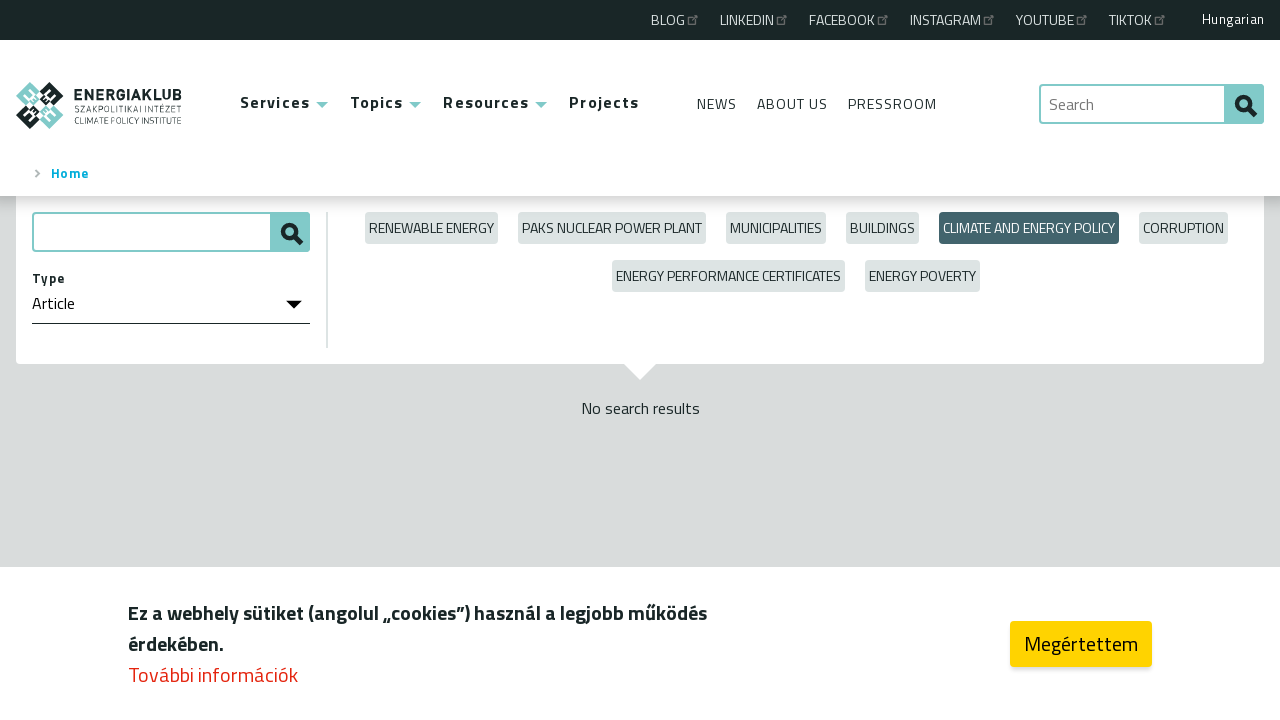

--- FILE ---
content_type: text/html; charset=UTF-8
request_url: https://energiaklub.hu/en/materials?type=article&topic=4&page=1
body_size: 24912
content:
<!DOCTYPE html>
<html lang="en" dir="ltr" prefix="og: https://ogp.me/ns#">
  <head>
    <meta charset="utf-8" />
<script async src="https://www.googletagmanager.com/gtag/js?id=G-VJKPHHGTHF"></script>
<script>window.dataLayer = window.dataLayer || [];function gtag(){dataLayer.push(arguments)};gtag("js", new Date());gtag("set", "developer_id.dMDhkMT", true);gtag("config", "G-VJKPHHGTHF", {"groups":"default","page_placeholder":"PLACEHOLDER_page_location","allow_ad_personalization_signals":false});</script>
<meta name="Generator" content="Drupal 10 (https://www.drupal.org)" />
<meta name="MobileOptimized" content="width" />
<meta name="HandheldFriendly" content="true" />
<meta name="viewport" content="width=device-width, initial-scale=1.0" />
<script>window.a2a_config=window.a2a_config||{};a2a_config.callbacks=[];a2a_config.overlays=[];a2a_config.templates={};</script>

    <title>Resources | ENERGIAKLUB</title>
    <link rel="stylesheet" media="all" href="/files/css/css_Y6ecAy2ck0YlEgdRU8ymLfgZmbvH-LFhhRb_OPZAcq4.css?delta=0&amp;language=en&amp;theme=ek8t&amp;include=[base64]" />
<link rel="stylesheet" media="all" href="/files/css/css_WcJoGenJwyczIxbctG5j5Zhnyn3rtNEjmnUfVSI6mO0.css?delta=1&amp;language=en&amp;theme=ek8t&amp;include=[base64]" />

    

    <link rel="apple-touch-icon" sizes="180x180" href="/icon/apple-touch-icon.png">
    <link rel="icon" type="image/png" sizes="32x32" href="/icon/favicon-32x32.png">
    <link rel="icon" type="image/png" sizes="16x16" href="/icon/favicon-16x16.png">
    <link rel="manifest" href="/icon/site.webmanifest">
    <link rel="shortcut icon" href="/icon/favicon.ico">
    <meta name="msapplication-TileColor" content="#ffffff">
    <meta name="msapplication-config" content="/icon/browserconfig.xml">
    <link rel="mask-icon" href="/icon/safari-pinned-tab.svg" color="#5bbad5">
    <meta name="theme-color" content="#ffffff">

  </head>
  <body>
        <a href="#main-content" class="visually-hidden focusable">
      Skip to main content
    </a>
    
        
    <header class="grd headerr" role="banner">
            <div class="headerr__topbar"></div>
    <div class="headerr__logo">
        <a class="iconn-indent iconn-indent--logo logo-en" href="/en">
            ENERGIAKLUB
        </a>
    </div>
    <div class="language-switcher-language-url block headerr__lang" id="block-lang" role="navigation">
  
    
      <a href="/tudastar?page=1&amp;topic=4&amp;type=article" class="language-link" hreflang="hu" data-drupal-link-query="{&quot;page&quot;:&quot;1&quot;,&quot;topic&quot;:&quot;4&quot;,&quot;type&quot;:&quot;article&quot;}" data-drupal-link-system-path="tudastar">Hungarian</a>
  </div>

    <div class="navigationn grd" id="mobileSearchTarget">
        <div class="grd" id="mobileMenuTarget">
            <!-- mobile-menu      -->
            <ul class="mobilemenu grd">
                <li class="mobilemenu__search">
                    <a class="iconn-indent iconn-indent--search-mob" href="#mobileSearchTarget">Search</a>
                </li>
                <li class="mobilemenu__search mobilemenu__search--close">
                    <a class="iconn-indent iconn-indent--search-mob" href="#">Close</a>
                </li>
                <li class="mobilemenu__menu">
                    <a class="iconn-after iconn-after--hamburger" href="#mobileMenuTarget"><span>Menu</span></a>
                </li>
                <li class="mobilemenu__menu mobilemenu__menu--close">
                    <a class="iconn-after iconn-after--hamburger" href="#"><span>Menu</span></a>
                </li>
            </ul>
            <!--       mobile-menu -->

            <!-- menu      -->
            <div class="menuu">
                <nav role="navigation" aria-labelledby="block-main-menu" id="block-main" class="block menuu-main">
            
  <h2 class="visually-hidden" id="block-main-menu">Main menu</h2>
  

        
              <ul>
              <li>
        <a href="/en/services" data-drupal-link-system-path="szolgaltatasok">Services</a>
                                <ul>
              <li>
        <a href="/en/services/research" data-drupal-link-system-path="node/3997">Research</a>
              </li>
          <li>
        <a href="/en/services/training" data-drupal-link-system-path="node/3998">Training</a>
              </li>
          <li>
        <a href="/en/services/communication" data-drupal-link-system-path="node/3999">Communication</a>
              </li>
          <li>
        <a href="/en/services/climate-and-energy-strategies" data-drupal-link-system-path="node/4000">Climate and Energy Strategy</a>
              </li>
          <li>
        <a href="/en/services/consultancy" data-drupal-link-system-path="node/4001">Consultancy</a>
              </li>
        </ul>
  
              </li>
          <li>
        <a href="/en/topics" data-drupal-link-system-path="temak">Topics</a>
                                <ul>
              <li>
        <a href="/en/topics/renewable-energy" data-drupal-link-system-path="node/6">Renewable energy</a>
              </li>
          <li>
        <a href="/en/topics/paks-nuclear-power-plant" data-drupal-link-system-path="node/7">Paks Nuclear Plant</a>
              </li>
          <li>
        <a href="/en/topics/municipalities" data-drupal-link-system-path="node/8">Municipalities</a>
              </li>
          <li>
        <a href="/en/topics/buildings" data-drupal-link-system-path="node/3">Buildings</a>
              </li>
          <li>
        <a href="/en/topics/climate-and-energy-policy" data-drupal-link-system-path="node/4">Climate and Energy Policy</a>
              </li>
          <li>
        <a href="/en/topics/corruption" data-drupal-link-system-path="node/5">Corruption</a>
              </li>
          <li>
        <a href="/en/topics/energy-performance-certificates" data-drupal-link-system-path="node/2">Energy Performance Certificates</a>
              </li>
          <li>
        <a href="/en/topics/energy-poverty" data-drupal-link-system-path="node/1">Energy poverty</a>
              </li>
        </ul>
  
              </li>
          <li>
        <a href="/en/materials" data-drupal-link-system-path="tudastar">Resources</a>
                                <ul>
              <li>
        <a href="/en/materials?type=study" data-drupal-link-query="{&quot;type&quot;:&quot;study&quot;}" data-drupal-link-system-path="tudastar">Study</a>
              </li>
          <li>
        <a href="/en/materials?type=brochure" data-drupal-link-query="{&quot;type&quot;:&quot;brochure&quot;}" data-drupal-link-system-path="tudastar">Brochure</a>
              </li>
          <li>
        <a href="/en/materials?type=infographics" data-drupal-link-query="{&quot;type&quot;:&quot;infographics&quot;}" data-drupal-link-system-path="tudastar">Infographics</a>
              </li>
          <li>
        <a href="/en/materials?type=tutorial" data-drupal-link-query="{&quot;type&quot;:&quot;tutorial&quot;}" data-drupal-link-system-path="tudastar">Tutorial</a>
              </li>
          <li>
        <a href="/en/materials?type=video" data-drupal-link-query="{&quot;type&quot;:&quot;video&quot;}" data-drupal-link-system-path="tudastar">Video</a>
              </li>
          <li>
        <a href="/en/materials?type=photos" data-drupal-link-query="{&quot;type&quot;:&quot;photos&quot;}" data-drupal-link-system-path="tudastar">Photos</a>
              </li>
          <li>
        <a href="/en/materials?type=podcast" data-drupal-link-query="{&quot;type&quot;:&quot;podcast&quot;}" data-drupal-link-system-path="tudastar">Podcast</a>
              </li>
          <li>
        <a href="/en/materials?type=article" data-drupal-link-query="{&quot;type&quot;:&quot;article&quot;}" data-drupal-link-system-path="tudastar">Cikk</a>
              </li>
        </ul>
  
              </li>
          <li>
        <a href="/en/projects" data-drupal-link-system-path="projektek">Projects</a>
              </li>
        </ul>
  


  </nav>

                <nav role="navigation" aria-labelledby="block-second-menu" id="block-second" class="block menuu-second">
            
  <h2 class="visually-hidden" id="block-second-menu">Second menu</h2>
  

        
              <ul>
              <li>
        <a href="/en/news" data-drupal-link-system-path="hirek">News</a>
              </li>
          <li>
        <a href="/en/about-us" data-drupal-link-system-path="node/51">About Us</a>
              </li>
          <li>
        <a href="/en/pressroom" data-drupal-link-system-path="sajtoszoba">Pressroom</a>
              </li>
        </ul>
  


  </nav>

                <nav role="navigation" aria-labelledby="block-third-menu" id="block-third" class="block menuu-third">
            
  <h2 class="visually-hidden" id="block-third-menu">Third menu</h2>
  

        
              <ul>
              <li>
        <a href="https://energiabox.hvgblog.hu/">Blog</a>
              </li>
          <li>
        <a href="https://www.linkedin.com/company/energia-klub-environmental-association">Linkedin</a>
              </li>
          <li>
        <a href="https://www.facebook.com/Energiaklub/">Facebook</a>
              </li>
          <li>
        <a href="https://www.instagram.com/energiaklub">Instagram</a>
              </li>
          <li>
        <a href="https://www.youtube.com/@energiaklub">Youtube</a>
              </li>
          <li>
        <a href="https://www.tiktok.com/@energiaklub">TikTok</a>
              </li>
        </ul>
  


  </nav>

            </div>
            <!--       menu -->

            <!-- search       -->
            <div class="searchh-hidebutton">
                <a class="iconn-indent iconn-indent--search-mob" href="#mobileSearchTarget">Search</a>
            </div>
            <div class="searchh-hidebutton searchh-hidebutton--close">
                <a class="iconn-indent iconn-indent--search-mob" href="#">Close</a>
            </div>
            <form id="mobileSearchTarget" class="searchh searchh--site" action="/en/kereses" method="get">
                <input class="searchh__input" name="search" type="text" placeholder="Search">
                <button class="searchh__submit iconn-indent iconn-indent--search-mob" title="search" type="submit"></button>
            </form>
            <!--       search -->

        </div>
    </div>
    <div id="block-crumbs" class="block">
  
    
        <nav role="navigation" aria-labelledby="system-breadcrumb">
    <h2 class="visually-hidden">Breadcrumb</h2>
    <ul class="breadcrumbb">
          <li>
                  <a href="/en">Home</a>
              </li>
        </ul>
  </nav>

  </div>


    </header>





<div class="page">
            <main class="mainn mainn--view mainn--tudastar mainn--100" role="main">
                                <div class="filterblock grd block" id="block-filtersblockmaterials">
  
    
      <div  class="filterblock__a">
    <form class="ek-filter-block-form" data-drupal-selector="ek-filter-block-form" action="/en/materials?type=article&amp;topic=4&amp;page=1" method="post" id="ek-filter-block-form" accept-charset="UTF-8">
    <input data-drupal-selector="edit-topic" type="hidden" name="topic" value="4" />
<div class="searchh js-form-wrapper form-wrapper" data-drupal-selector="edit-search-container" id="edit-search-container"><div class="inputt js-form-item form-item js-form-type-textfield form-item-search js-form-item-search form-no-label">
        <input class="searchh__input form-text" data-drupal-selector="edit-search" type="text" id="edit-search--2" name="search" value="" size="60" maxlength="128" />

        
      </div>
<input title="Search" class="searchh__submit iconn-indent iconn-indent--search-mob button js-form-submit form-submit submitt" data-drupal-selector="edit-submit" type="submit" id="edit-submit" name="op" value="" />
</div>
<div data-drupal-selector="edit-type-container" id="edit-type-container" class="js-form-wrapper form-wrapper"><div class="selectt js-form-item form-item js-form-type-select form-item-type js-form-item-type">
        <select data-drupal-selector="edit-type" id="edit-type--2" name="type" class="form-select"><option value="">All</option><option value="study">Study</option><option value="brochure">Brochure</option><option value="infographics">Infographics</option><option value="tutorial">Tutorial</option><option value="video">Video</option><option value="photos">Photos</option><option value="podcast">Podcast</option><option value="article" selected="selected">Article</option></select>
        <label for="edit-type--2" class="labell">Type</label>
      </div>
</div>
<input autocomplete="off" data-drupal-selector="form-3vt74t5stvtix4zqp-32mil6yxvhzhqg9izyqjfc-ow" type="hidden" name="form_build_id" value="form-3vT74T5STVTIx4zqp_32mil6YXVhzHQG9IzyQjfc_ow" />
<input data-drupal-selector="edit-ek-filter-block-form" type="hidden" name="form_id" value="ek_filter_block_form" />

</form>

</div>
<div  class="filterblock__b">
        <ul class="labelfilter">
                    <li class="buttonn buttonn--label">
                <a class="buttonn__link" href="/en/materials?type=article&amp;topic=6&amp;page=1">Renewable energy</a>
            </li>
                    <li class="buttonn buttonn--label">
                <a class="buttonn__link" href="/en/materials?type=article&amp;topic=7&amp;page=1">Paks Nuclear Power Plant</a>
            </li>
                    <li class="buttonn buttonn--label">
                <a class="buttonn__link" href="/en/materials?type=article&amp;topic=8&amp;page=1">Municipalities</a>
            </li>
                    <li class="buttonn buttonn--label">
                <a class="buttonn__link" href="/en/materials?type=article&amp;topic=3&amp;page=1">Buildings</a>
            </li>
                    <li class="buttonn buttonn--label-on">
                <a class="buttonn__link" href="/en/materials?type=article&amp;page=1">Climate and Energy Policy</a>
            </li>
                    <li class="buttonn buttonn--label">
                <a class="buttonn__link" href="/en/materials?type=article&amp;topic=5&amp;page=1">Corruption</a>
            </li>
                    <li class="buttonn buttonn--label">
                <a class="buttonn__link" href="/en/materials?type=article&amp;topic=2&amp;page=1">Energy Performance Certificates</a>
            </li>
                    <li class="buttonn buttonn--label">
                <a class="buttonn__link" href="/en/materials?type=article&amp;topic=1&amp;page=1">Energy poverty</a>
            </li>
            </ul>

</div>

  </div>
<div data-drupal-messages-fallback class="hidden"></div>


                            <div id="block-content" class="block">
  
    
      <div class="views-element-container"><div class="cardblock grd js-view-dom-id-0b4d3f844efbecfe9233ac3213242494111376f0df929ef9c9b1841131b0f797">
  
  
  

  
  
  

  No search results
    


  
  

  
  
</div>
</div>

  </div>


        </main>
    
    </div>
    <footer class="footerr" role="contentinfo">
            <div id="block-block-footer-contact" class="block">
  
    
      <ul class="footerr-contact grd"><li><a href="http://goo.gl/IeCsFK" class="iconn-before iconn-before--location" target="_blank">1056 Budapest, Szerb u. 17-19.</a></li><li><a href="tel:+36205447100" class="iconn-before iconn-before--phone">+36 20 544-7100 (M-F: 9-18)</a></li><li><a href="mailto:energiaklub@energiaklub.hu" class="iconn-before iconn-before--mail">energiaklub@energiaklub.hu</a></li></ul>
  </div>
<nav role="navigation" aria-labelledby="block-footer-menu" id="block-footer" class="block">
            
  <h2 class="visually-hidden" id="block-footer-menu">Lábléc</h2>
  

        
              <ul class="footerr-disclaimer grd">
              <li>
        <span>© ENERGIAKLUB - all rights reserved</span>
              </li>
          <li>
        <a href="/en/terms-of-use" data-drupal-link-system-path="node/54">terms of use</a>
              </li>
          <li>
        <a href="/en/privacy-policy" data-drupal-link-system-path="node/2394">privacy policy</a>
              </li>
          <li>
        <a href="http://energiabox.blog.hu">blog (archív)</a>
              </li>
        </ul>
  


  </nav>


    </footer>



    
    <script type="application/json" data-drupal-selector="drupal-settings-json">{"path":{"baseUrl":"\/","pathPrefix":"en\/","currentPath":"tudastar","currentPathIsAdmin":false,"isFront":false,"currentLanguage":"en","currentQuery":{"page":"1","topic":"4","type":"article"}},"pluralDelimiter":"\u0003","suppressDeprecationErrors":true,"ajaxPageState":{"libraries":"[base64]","theme":"ek8t","theme_token":null},"ajaxTrustedUrl":{"form_action_p_pvdeGsVG5zNF_XLGPTvYSKCf43t8qZYSwcfZl2uzM":true},"google_analytics":{"account":"G-VJKPHHGTHF","trackOutbound":true,"trackMailto":true,"trackTel":true,"trackDownload":true,"trackDownloadExtensions":"7z|aac|arc|arj|asf|asx|avi|bin|csv|doc(x|m)?|dot(x|m)?|exe|flv|gif|gz|gzip|hqx|jar|jpe?g|js|mp(2|3|4|e?g)|mov(ie)?|msi|msp|pdf|phps|png|ppt(x|m)?|pot(x|m)?|pps(x|m)?|ppam|sld(x|m)?|thmx|qtm?|ra(m|r)?|sea|sit|tar|tgz|torrent|txt|wav|wma|wmv|wpd|xls(x|m|b)?|xlt(x|m)|xlam|xml|z|zip","trackColorbox":true},"data":{"extlink":{"extTarget":true,"extTargetAppendNewWindowDisplay":true,"extTargetAppendNewWindowLabel":"(opens in a new window)","extTargetNoOverride":false,"extNofollow":true,"extTitleNoOverride":false,"extNoreferrer":true,"extFollowNoOverride":true,"extClass":"ext","extLabel":"(link is external)","extImgClass":false,"extSubdomains":true,"extExclude":"","extInclude":"","extCssExclude":"","extCssInclude":"","extCssExplicit":"","extAlert":false,"extAlertText":"This link will take you to an external web site. We are not responsible for their content.","extHideIcons":false,"mailtoClass":"mailto","telClass":"","mailtoLabel":"(link sends email)","telLabel":"(link is a phone number)","extUseFontAwesome":false,"extIconPlacement":"append","extPreventOrphan":false,"extFaLinkClasses":"fa fa-external-link","extFaMailtoClasses":"fa fa-envelope-o","extAdditionalLinkClasses":"","extAdditionalMailtoClasses":"","extAdditionalTelClasses":"","extFaTelClasses":"fa fa-phone","allowedDomains":[],"extExcludeNoreferrer":""}},"eu_cookie_compliance":{"cookie_policy_version":"1.0.0","popup_enabled":true,"popup_agreed_enabled":false,"popup_hide_agreed":false,"popup_clicking_confirmation":false,"popup_scrolling_confirmation":false,"popup_html_info":"\u003Cdiv aria-labelledby=\u0022popup-text\u0022  class=\u0022eu-cookie-compliance-banner eu-cookie-compliance-banner-info eu-cookie-compliance-banner--default\u0022\u003E\n  \u003Cdiv class=\u0022popup-content info eu-cookie-compliance-content\u0022\u003E\n        \u003Cdiv id=\u0022popup-text\u0022 class=\u0022eu-cookie-compliance-message\u0022 role=\u0022document\u0022\u003E\n      \u003Cp\u003E\u003Cstrong\u003EEz a webhely s\u00fctiket (angolul \u201ecookies\u201d) haszn\u00e1l a legjobb m\u0171k\u00f6d\u00e9s \u00e9rdek\u00e9ben.\u003C\/strong\u003E\u003Cbr\u003E\u003Ca href=\u0022\/adatkezelesi-tajekoztato\u0022\u003ETov\u00e1bbi inform\u00e1ci\u00f3k\u003C\/a\u003E\u003C\/p\u003E\n          \u003C\/div\u003E\n\n    \n    \u003Cdiv id=\u0022popup-buttons\u0022 class=\u0022eu-cookie-compliance-buttons\u0022\u003E\n            \u003Cbutton type=\u0022button\u0022 class=\u0022agree-button eu-cookie-compliance-default-button\u0022\u003EMeg\u00e9rtettem\u003C\/button\u003E\n          \u003C\/div\u003E\n  \u003C\/div\u003E\n\u003C\/div\u003E","use_mobile_message":false,"mobile_popup_html_info":"\u003Cdiv aria-labelledby=\u0022popup-text\u0022  class=\u0022eu-cookie-compliance-banner eu-cookie-compliance-banner-info eu-cookie-compliance-banner--default\u0022\u003E\n  \u003Cdiv class=\u0022popup-content info eu-cookie-compliance-content\u0022\u003E\n        \u003Cdiv id=\u0022popup-text\u0022 class=\u0022eu-cookie-compliance-message\u0022 role=\u0022document\u0022\u003E\n      \n          \u003C\/div\u003E\n\n    \n    \u003Cdiv id=\u0022popup-buttons\u0022 class=\u0022eu-cookie-compliance-buttons\u0022\u003E\n            \u003Cbutton type=\u0022button\u0022 class=\u0022agree-button eu-cookie-compliance-default-button\u0022\u003EMeg\u00e9rtettem\u003C\/button\u003E\n          \u003C\/div\u003E\n  \u003C\/div\u003E\n\u003C\/div\u003E","mobile_breakpoint":768,"popup_html_agreed":false,"popup_use_bare_css":true,"popup_height":"auto","popup_width":"100%","popup_delay":1000,"popup_link":"\/adatkezelesi-tajekoztato","popup_link_new_window":true,"popup_position":false,"fixed_top_position":true,"popup_language":"en","store_consent":true,"better_support_for_screen_readers":false,"cookie_name":"","reload_page":false,"domain":"","domain_all_sites":false,"popup_eu_only":false,"popup_eu_only_js":false,"cookie_lifetime":100,"cookie_session":0,"set_cookie_session_zero_on_disagree":0,"disagree_do_not_show_popup":false,"method":"default","automatic_cookies_removal":true,"allowed_cookies":"","withdraw_markup":"\u003Cbutton type=\u0022button\u0022 class=\u0022eu-cookie-withdraw-tab\u0022\u003EPrivacy settings\u003C\/button\u003E\n\u003Cdiv aria-labelledby=\u0022popup-text\u0022 class=\u0022eu-cookie-withdraw-banner\u0022\u003E\n  \u003Cdiv class=\u0022popup-content info eu-cookie-compliance-content\u0022\u003E\n    \u003Cdiv id=\u0022popup-text\u0022 class=\u0022eu-cookie-compliance-message\u0022 role=\u0022document\u0022\u003E\n      \u003Ch2\u003EWe use cookies on this site to enhance your user experience\u003C\/h2\u003E\n\u003Cp\u003EYou have given your consent for us to set cookies.\u003C\/p\u003E\n    \u003C\/div\u003E\n    \u003Cdiv id=\u0022popup-buttons\u0022 class=\u0022eu-cookie-compliance-buttons\u0022\u003E\n      \u003Cbutton type=\u0022button\u0022 class=\u0022eu-cookie-withdraw-button \u0022\u003EWithdraw consent\u003C\/button\u003E\n    \u003C\/div\u003E\n  \u003C\/div\u003E\n\u003C\/div\u003E","withdraw_enabled":false,"reload_options":0,"reload_routes_list":"","withdraw_button_on_info_popup":false,"cookie_categories":[],"cookie_categories_details":[],"enable_save_preferences_button":true,"cookie_value_disagreed":"0","cookie_value_agreed_show_thank_you":"1","cookie_value_agreed":"2","containing_element":"body","settings_tab_enabled":false,"olivero_primary_button_classes":"","olivero_secondary_button_classes":"","close_button_action":"close_banner","open_by_default":true,"modules_allow_popup":true,"hide_the_banner":false,"geoip_match":true,"unverified_scripts":[]},"ckeditorAccordion":{"accordionStyle":{"collapseAll":1,"keepRowsOpen":0,"animateAccordionOpenAndClose":1,"openTabsWithHash":0,"allowHtmlInTitles":1}},"views":{"ajax_path":"\/en\/views\/ajax","ajaxViews":{"views_dom_id:0b4d3f844efbecfe9233ac3213242494111376f0df929ef9c9b1841131b0f797":{"view_name":"tudastar","view_display_id":"page__content","view_args":"","view_path":"\/tudastar","view_base_path":"tudastar","view_dom_id":"0b4d3f844efbecfe9233ac3213242494111376f0df929ef9c9b1841131b0f797","pager_element":0}}},"user":{"uid":0,"permissionsHash":"6863daf750f381f928a801c80f348fc99c0bdca77d9a9d8a6e22d1ecbfb21b60"}}</script>
<script src="/files/js/js_uv_z8S9wYBCELDUmYc7NgAPeh36YIncBQTv8KPJdMc8.js?scope=footer&amp;delta=0&amp;language=en&amp;theme=ek8t&amp;include=eJxtylEOgzAMA9ALFXKkKmpTFDUkVRs2uP0QbPuY9mX7yZizG-oB-C5z6aYeUqXMbj1iStYzm8K33RfSHKiu8USCYn0tvNO4qOFCA_xoFAuLUw-0nT-rTGesTRg1EfzDQLsLa4Xct4Yyv2dYzBahiIpyOKcBvxAeTM8RWQsrO8WRuonApdNHp1tfkv5hUQ"></script>
<script src="https://static.addtoany.com/menu/page.js" defer></script>
<script src="/files/js/js_vFkwsaMK4LIB4Pz5Wh6ckqPUqwqsVcM2XQNA-eD9dlc.js?scope=footer&amp;delta=2&amp;language=en&amp;theme=ek8t&amp;include=eJxtylEOgzAMA9ALFXKkKmpTFDUkVRs2uP0QbPuY9mX7yZizG-oB-C5z6aYeUqXMbj1iStYzm8K33RfSHKiu8USCYn0tvNO4qOFCA_xoFAuLUw-0nT-rTGesTRg1EfzDQLsLa4Xct4Yyv2dYzBahiIpyOKcBvxAeTM8RWQsrO8WRuonApdNHp1tfkv5hUQ"></script>
<script src="/modules/contrib/ckeditor_accordion/js/accordion.frontend.min.js?t5mlm4"></script>
<script src="/files/js/js_nER5KGwjcdDq0NnlwVNDuUfYiwN-3nCRYlBKBK4ztbc.js?scope=footer&amp;delta=4&amp;language=en&amp;theme=ek8t&amp;include=eJxtylEOgzAMA9ALFXKkKmpTFDUkVRs2uP0QbPuY9mX7yZizG-oB-C5z6aYeUqXMbj1iStYzm8K33RfSHKiu8USCYn0tvNO4qOFCA_xoFAuLUw-0nT-rTGesTRg1EfzDQLsLa4Xct4Yyv2dYzBahiIpyOKcBvxAeTM8RWQsrO8WRuonApdNHp1tfkv5hUQ"></script>

  </body>
</html>


--- FILE ---
content_type: text/css
request_url: https://energiaklub.hu/files/css/css_WcJoGenJwyczIxbctG5j5Zhnyn3rtNEjmnUfVSI6mO0.css?delta=1&language=en&theme=ek8t&include=eJxtjUFuxSAMRC9Ew6pSb4McmET-gI3AaZPbF6W_X110Y888jWYoJVOSy9NTLFtXMRczEpv299DKsbOERjEHlgSxsBaN2f81r3ygGLUnVvEv9VMJSW4C-NSPRmWhB50O-cM8tfY27Cos-wQ13KlNe934xLhRox3D29UQNi6G7nDMnGbGfLUVJonw_8GwUofDabM__44_rRvXMFS_0oD7ZHwNf9-lajoKvgF1b2_J
body_size: 13422
content:
@import url("https://fonts.googleapis.com/css?family=Titillium+Web:400,400italic,700italic,700&subset=latin,latin-ext");
/* @license GPL-2.0-or-later https://www.drupal.org/licensing/faq */
progress,sub,sup{vertical-align:baseline;}button,hr,input{overflow:visible;}html{font-family:sans-serif;-ms-text-size-adjust:100%;-webkit-text-size-adjust:100%;}body{margin:0;}figcaption,menu,article,aside,details,figure,footer,header,main,nav,section,summary{display:block;}audio,canvas,progress,video{display:inline-block;}audio:not([controls]){display:none;height:0;}[hidden],template{display:none;}a{background-color:transparent;-webkit-text-decoration-skip:objects;}a:active,a:hover{outline-width:0;}abbr[title]{border-bottom:none;text-decoration:underline;text-decoration:underline dotted;}b,strong{font-weight:bolder;}dfn{font-style:italic;}h1{font-size:2em;margin:0.67em 0;}mark{background-color:#ff0;color:#000;}small{font-size:80%;}sub,sup{font-size:75%;line-height:0;position:relative;}sub{bottom:-0.25em;}sup{top:-0.5em;}img{border-style:none;}svg:not(:root){overflow:hidden;}code,kbd,pre,samp{font-family:monospace,monospace;font-size:1em;}figure{margin:1em 40px;}hr{box-sizing:content-box;height:0;}button,input,select,textarea{font:inherit;margin:0;}optgroup{font-weight:700;}button,select{text-transform:none;}[type=submit],[type=reset],button,html [type=button]{-webkit-appearance:button;}[type=button]::-moz-focus-inner,[type=reset]::-moz-focus-inner,[type=submit]::-moz-focus-inner,button::-moz-focus-inner{border-style:none;padding:0;}[type=button]:-moz-focusring,[type=reset]:-moz-focusring,[type=submit]:-moz-focusring,button:-moz-focusring{outline:ButtonText dotted 1px;}fieldset{border:1px solid silver;margin:0 2px;padding:0.35em 0.625em 0.75em;}legend{box-sizing:border-box;color:inherit;display:table;max-width:100%;padding:0;white-space:normal;}textarea{overflow:auto;}[type=checkbox],[type=radio]{box-sizing:border-box;padding:0;}[type=number]::-webkit-inner-spin-button,[type=number]::-webkit-outer-spin-button{height:auto;}[type=search]{-webkit-appearance:textfield;outline-offset:-2px;}[type=search]::-webkit-search-cancel-button,[type=search]::-webkit-search-decoration{-webkit-appearance:none;}::-webkit-input-placeholder{color:inherit;opacity:0.54;}::-webkit-file-upload-button{-webkit-appearance:button;font:inherit;}#block-felhasznalovaltas{padding:1rem;}#block-felhasznalovaltas ul.links{display:flex;flex-wrap:wrap;}#block-felhasznalovaltas ul.links li{margin:1rem 2rem;}#block-felhasznalovaltas ul.links li a{white-space:nowrap;}p::selection,h1::selection,h2::selection,h3::selection,h4::selection,span::selection,a::selection,li::selection,div::selection,time::selection,option::selection,label::selection,section::selection,td::selection,th::selection,figure::selection,figcaption::selection,blockquote::selection,img::selection,select::selection,input::selection,option::selection{background:rgba(255,211,0,0.5);}p::-moz-selection,h1::-moz-selection,h2::-moz-selection,h3::-moz-selection,h4::-moz-selection,span::-moz-selection,a::-moz-selection,li::-moz-selection,div::-moz-selection,time::-moz-selection,option::-moz-selection,label::-moz-selection,section::-moz-selection,td::-moz-selection,th::-moz-selection,figure::-moz-selection,figcaption::-moz-selection,blockquote::-moz-selection,img::-moz-selection,select::-moz-selection,input::-moz-selection,option::-moz-selection{background:rgba(255,211,0,0.5);}p:focus,h1:focus,h2:focus,h3:focus,h4:focus,span:focus,a:focus,li:focus,div:focus,time:focus,option:focus,label:focus,section:focus,td:focus,th:focus,figure:focus,figcaption:focus,blockquote:focus,img:focus{outline:0;box-shadow:0 0 0 0.8rem rgba(0,173,218,0.33);}html{font-size:62.5%;font-family:"Titillium Web",sans-serif;color:#192627;}body{display:-webkit-box;display:-moz-box;display:-webkit-flex;display:-ms-flexbox;display:flex;-webkit-flex-wrap:wrap;-ms-flex-wrap:wrap;flex-wrap:wrap;-webkit-align-content:flex-start;-ms-flex-line-pack:start;align-content:flex-start;font-size:1.6rem;min-height:100vh;background-color:#d9dcdc;position:relative;padding-bottom:30rem;box-sizing:border-box;}@media (min-width:960px){body{padding-bottom:13.2rem;}}.page{display:flex;margin:0 auto;flex-wrap:wrap;}@media (min-width:1280px){.page{justify-content:center;flex-wrap:nowrap;}}h1{line-height:4rem;}a{color:#192627;text-decoration:none;}a:visited{color:#192627;}.grd{min-height:1.6rem;display:-webkit-box;display:-moz-box;display:-webkit-flex;display:-ms-flexbox;display:flex;-webkit-flex-wrap:wrap;-ms-flex-wrap:wrap;flex-wrap:wrap;-webkit-box-align:start;-moz-box-align:start;-ms-flex-align:start;-webkit-align-items:flex-start;align-items:flex-start;}.grd > *{width:100%;box-sizing:border-box;padding-left:1.6rem;padding-right:1.6rem;}.grd .grd{box-sizing:border-box;padding-left:0;padding-right:0;}.lst{min-height:1.6rem;display:-webkit-box;display:-moz-box;display:-webkit-flex;display:-ms-flexbox;display:flex;-webkit-box-align:start;-moz-box-align:start;-ms-flex-align:start;-webkit-align-items:flex-start;align-items:flex-start;}.lst > *{width:100%;box-sizing:border-box;padding-left:1.6rem;padding-right:1.6rem;}.lst .lst{box-sizing:border-box;padding-left:0;padding-right:0;}.iconn,.widgett .checkboxx input:checked + label::before,form.ekm-donate-page-form .checkboxx input:checked + label::before,form.user-login-form .checkboxx input:checked + label::before,form.user-pass .checkboxx input:checked + label::before,.widgett .radioo input:checked + label::before,form.ekm-donate-page-form .radioo input:checked + label::before,form.user-login-form .radioo input:checked + label::before,form.user-pass .radioo input:checked + label::before{display:block;background-image:url(/themes/custom/ek8t/img/ek-sprites.svg);background-size:128em 32em;}.iconn--logo{background-position:0 0;width:9.2em;height:2.6em;}.iconn--search{font-size:2rem;background-position:-10em 0;width:1.6em;height:1.6em;}.iconn--more{font-size:2rem;background-position:-14em 0;width:1.6em;height:1.6em;}.iconn--download{font-size:2rem;background-position:-12em 0;width:1.6em;height:1.6em;}.iconn--external{font-size:2rem;background-position:-42em 0;width:1.6em;height:1.6em;}.iconn--blog{font-size:2rem;background-position:-40em 0;width:1.6em;height:1.6em;}.iconn--article{font-size:2rem;background-position:-24em 0;width:1.6em;height:1.6em;}.iconn--infograph{font-size:2rem;background-position:-26em 0;width:1.6em;height:1.6em;}.iconn--service{font-size:2rem;background-position:-38em 0;width:1.6em;height:1.6em;}.iconn--video{font-size:2rem;background-position:-36em 0;width:1.6em;height:1.6em;}.iconn--gallery{font-size:2rem;background-position:-34em 0;width:1.6em;height:1.6em;}.iconn--event{font-size:2rem;background-position:-30em 0;width:1.6em;height:1.6em;}.iconn--resource{font-size:2rem;background-position:-32em 0;width:1.6em;height:1.6em;}.iconn--brossure{font-size:2rem;background-position:-32em 0;width:1.6em;height:1.6em;}.iconn--mail{font-size:2rem;background-position:-20em 0;width:1.6em;height:1.6em;}.iconn--phone{font-size:2rem;background-position:-22em 0;width:1.6em;height:1.6em;}.iconn--location{font-size:2rem;background-position:-18em 0;width:1.6em;height:1.6em;}.iconn--like{font-size:2rem;background-position:-16em 0;width:1.6em;height:1.6em;}.iconn--hamburger{font-size:2rem;background-position:-46em 0;width:1.6em;height:1.6em;}.iconn--search-mob{font-size:2rem;background-position:-48em 0;width:3.2em;height:2em;}.iconn--check,.widgett .checkboxx input:checked + label::before,form.ekm-donate-page-form .checkboxx input:checked + label::before,form.user-login-form .checkboxx input:checked + label::before,form.user-pass .checkboxx input:checked + label::before,.widgett .radioo input:checked + label::before,form.ekm-donate-page-form .radioo input:checked + label::before,form.user-login-form .radioo input:checked + label::before,form.user-pass .radioo input:checked + label::before{font-size:2rem;background-position:-52em 0;width:1.6em;height:1.6em;}.iconn--info{font-size:2rem;background-position:-54em 0;width:1.6em;height:1.6em;}.iconn--warning{font-size:2rem;background-position:-56em 0;width:1.6em;height:1.6em;}.iconn--error{font-size:2rem;background-position:-58em 0;width:1.6em;height:1.6em;}.iconn--dropdown{background-position:-60em 0;width:0.8em;height:0.8em;}.iconn--menuarrow{background-position:-62em 0;width:0.8em;height:0.8em;}.iconn--bullet,.widgett .radioo input:checked + label::before,form.ekm-donate-page-form .radioo input:checked + label::before,form.user-login-form .radioo input:checked + label::before,form.user-pass .radioo input:checked + label::before{font-size:2rem;background-position:-64em 0;width:1.6em;height:1.6em;}.iconn--attachement{font-size:2rem;background-position:-66em 0;width:1.6em;height:1.6em;}.iconn--bullet-blue{font-size:2rem;background-position:-68em 0;width:0.8em;height:0.8em;}.iconn--bullet-black{font-size:2rem;background-position:-68em -2em;width:0.8em;height:0.8em;}.iconn-indent{display:inline-block;text-indent:150%;overflow:hidden;white-space:nowrap;background-image:url(/themes/custom/ek8t/img/ek-sprites.svg);background-size:128em 32em;}.iconn-indent--logo{background-position:0 0;width:9.2em;height:2.6em;}.iconn-indent--search{font-size:2rem;background-position:-10em 0;width:1.6em;height:1.6em;}.iconn-indent--more{font-size:2rem;background-position:-14em 0;width:1.6em;height:1.6em;}.iconn-indent--download{font-size:2rem;background-position:-12em 0;width:1.6em;height:1.6em;}.iconn-indent--external{font-size:2rem;background-position:-42em 0;width:1.6em;height:1.6em;}.iconn-indent--blog{font-size:2rem;background-position:-40em 0;width:1.6em;height:1.6em;}.iconn-indent--article{font-size:2rem;background-position:-24em 0;width:1.6em;height:1.6em;}.iconn-indent--infograph{font-size:2rem;background-position:-26em 0;width:1.6em;height:1.6em;}.iconn-indent--service{font-size:2rem;background-position:-38em 0;width:1.6em;height:1.6em;}.iconn-indent--video{font-size:2rem;background-position:-36em 0;width:1.6em;height:1.6em;}.iconn-indent--gallery{font-size:2rem;background-position:-34em 0;width:1.6em;height:1.6em;}.iconn-indent--event{font-size:2rem;background-position:-30em 0;width:1.6em;height:1.6em;}.iconn-indent--resource{font-size:2rem;background-position:-32em 0;width:1.6em;height:1.6em;}.iconn-indent--brossure{font-size:2rem;background-position:-32em 0;width:1.6em;height:1.6em;}.iconn-indent--mail{font-size:2rem;background-position:-20em 0;width:1.6em;height:1.6em;}.iconn-indent--phone{font-size:2rem;background-position:-22em 0;width:1.6em;height:1.6em;}.iconn-indent--location{font-size:2rem;background-position:-18em 0;width:1.6em;height:1.6em;}.iconn-indent--like{font-size:2rem;background-position:-16em 0;width:1.6em;height:1.6em;}.iconn-indent--hamburger{font-size:2rem;background-position:-46em 0;width:1.6em;height:1.6em;}.iconn-indent--search-mob{font-size:2rem;background-position:-48em 0;width:3.2em;height:2em;}.iconn-indent--check{font-size:2rem;background-position:-52em 0;width:1.6em;height:1.6em;}.iconn-indent--info{font-size:2rem;background-position:-54em 0;width:1.6em;height:1.6em;}.iconn-indent--warning{font-size:2rem;background-position:-56em 0;width:1.6em;height:1.6em;}.iconn-indent--error{font-size:2rem;background-position:-58em 0;width:1.6em;height:1.6em;}.iconn-indent--dropdown{background-position:-60em 0;width:0.8em;height:0.8em;}.iconn-indent--menuarrow{background-position:-62em 0;width:0.8em;height:0.8em;}.iconn-indent--bullet{font-size:2rem;background-position:-64em 0;width:1.6em;height:1.6em;}.iconn-indent--attachement{font-size:2rem;background-position:-66em 0;width:1.6em;height:1.6em;}.iconn-indent--bullet-blue{font-size:2rem;background-position:-68em 0;width:0.8em;height:0.8em;}.iconn-indent--bullet-black{font-size:2rem;background-position:-68em -2em;width:0.8em;height:0.8em;}.iconn-before,.contacts li a,.widgett--blog li a,.buttonn--more .buttonn__link,.buttonn--download .buttonn__link,.articlee__text ul:not(.reset) li,.attachmentss li .file{position:relative;padding-left:4rem;display:inline-block;}.iconn-before::before,.contacts li a::before,.widgett--blog li a::before,.buttonn--more .buttonn__link::before,.buttonn--download .buttonn__link::before,.articlee__text ul:not(.reset) li::before,.attachmentss li .file::before{background-image:url(/themes/custom/ek8t/img/ek-sprites.svg);background-size:128em 32em;}.iconn-before--search::before{font-size:2rem;background-position:-10em 0;width:1.6em;height:1.6em;}.iconn-before--more::before,.buttonn--more .buttonn__link::before{font-size:2rem;background-position:-14em 0;width:1.6em;height:1.6em;}.iconn-before--download::before,.buttonn--download .buttonn__link::before{font-size:2rem;background-position:-12em 0;width:1.6em;height:1.6em;}.iconn-before--external::before,.widgett--blog li a::before{font-size:2rem;background-position:-42em 0;width:1.6em;height:1.6em;}.iconn-before--blog::before{font-size:2rem;background-position:-40em 0;width:1.6em;height:1.6em;}.iconn-before--article::before{font-size:2rem;background-position:-24em 0;width:1.6em;height:1.6em;}.iconn-before--infograph::before{font-size:2rem;background-position:-26em 0;width:1.6em;height:1.6em;}.iconn-before--service::before{font-size:2rem;background-position:-38em 0;width:1.6em;height:1.6em;}.iconn-before--video::before{font-size:2rem;background-position:-36em 0;width:1.6em;height:1.6em;}.iconn-before--gallery::before{font-size:2rem;background-position:-34em 0;width:1.6em;height:1.6em;}.iconn-before--event::before{font-size:2rem;background-position:-30em 0;width:1.6em;height:1.6em;}.iconn-before--resource::before{font-size:2rem;background-position:-32em 0;width:1.6em;height:1.6em;}.iconn-before--brossure::before{font-size:2rem;background-position:-32em 0;width:1.6em;height:1.6em;}.iconn-before--mail::before{font-size:2rem;background-position:-20em 0;width:1.6em;height:1.6em;}.iconn-before--phone::before{font-size:2rem;background-position:-22em 0;width:1.6em;height:1.6em;}.iconn-before--location::before{font-size:2rem;background-position:-18em 0;width:1.6em;height:1.6em;}.iconn-before--like::before{font-size:2rem;background-position:-16em 0;width:1.6em;height:1.6em;}.iconn-before--hamburger::before{font-size:2rem;background-position:-46em 0;width:1.6em;height:1.6em;}.iconn-before--check::before{font-size:2rem;background-position:-52em 0;width:1.6em;height:1.6em;}.iconn-before--info::before{font-size:2rem;background-position:-54em 0;width:1.6em;height:1.6em;}.iconn-before--warning::before{font-size:2rem;background-position:-56em 0;width:1.6em;height:1.6em;}.iconn-before--error::before{font-size:2rem;background-position:-58em 0;width:1.6em;height:1.6em;}.iconn-before--dropdown::before{font-size:2rem;background-position:-60em 0;width:0.8em;height:0.8em;}.iconn-before--menuarrow::before{font-size:2rem;background-position:-62em 0;width:0.8em;height:0.8em;}.iconn-before--attachement::before{font-size:2rem;background-position:-66em 0;width:1.6em;height:1.6em;}.iconn-before--bullet-blue::before{font-size:2rem;background-position:-68em 0;width:0.8em;height:0.8em;}.iconn-before--bullet-black::before{font-size:2rem;background-position:-68em -2em;width:0.8em;height:0.8em;}.iconn-before::before,.contacts li a::before,.widgett--blog li a::before,.buttonn--more .buttonn__link::before,.buttonn--download .buttonn__link::before,.articlee__text ul:not(.reset) li::before,.attachmentss li .file::before{display:block;content:" ";position:absolute;left:0;bottom:-0.5rem;}.iconn-after::after{background-image:url(/themes/custom/ek8t/img/ek-sprites.svg);background-size:128em 32em;}.iconn-after--hamburger::after{font-size:2rem;background-position:-46em 0;width:1.6em;height:1.6em;}.iconn-after::after{display:inline-block;content:" ";}.messages-list{margin-top:2.5rem;margin-bottom:2.5rem;padding:0;list-style:none;}.field .messages-list,.form-wrapper .messages-list{margin-bottom:0;}.messages{overflow:auto;box-sizing:border-box;margin-top:1rem;margin-bottom:1rem;padding:1.5rem 1.5rem 2rem 1.1875rem;color:#ffffff;border-width:0 0 0 5px;border-style:solid;border-color:#353641;border-radius:2px;background-color:#353641;}[dir=rtl] .messages{padding-right:1.1875rem;padding-left:1.5rem;border-right-width:5px;border-left-width:0;}.messages--error{border-color:#e34f4f;}.messages--status{border-color:#42a877;}.messages--warning{border-color:#e0ac00;}.messages__title{margin:0 0 0 2.5rem;font-size:2rem;}[dir=rtl] .messages__title{margin-right:2.5rem;margin-left:0;}.messages--error .messages__header{background:url("data:image/svg+xml,%3csvg xmlns='http://www.w3.org/2000/svg' width='16' height='16' viewBox='0 0 14 14'%3e%3cpath d='M3 11.193L11.45 3' stroke='%23e34f4f' stroke-width='2'/%3e%3ccircle cx='7' cy='7' r='6' fill='none' stroke='%23e34f4f' stroke-width='2'/%3e%3c/svg%3e") no-repeat center left;}[dir=rtl] .messages--error .messages__header{background-position:center right;}.messages--status .messages__header{background:url("data:image/svg+xml,%3csvg xmlns='http://www.w3.org/2000/svg' width='16' height='16' viewBox='0 0 16 13'%3e%3cpath d='M2 6.571L5.6 10 14 2' fill='none' stroke='%2342a877' stroke-width='3'/%3e%3c/svg%3e") no-repeat center left;}[dir=rtl] .messages--status .messages__header{background-position:center right;}.messages--warning .messages__header{background:url("data:image/svg+xml,%3csvg xmlns='http://www.w3.org/2000/svg' width='16' height='16' viewBox='0 0 4 14' fill='%23e0ac00'%3e%3cpath d='M.5 0h3v9h-3z'/%3e%3ccircle cx='2' cy='12.5' r='1.5'/%3e%3c/svg%3e") no-repeat center left;}[dir=rtl] .messages--warning .messages__header{background-position:center right;}.messages__header{display:flex;align-items:center;margin-bottom:1rem;}@media screen and (min-width:48rem){.messages__content{margin-left:2.5rem;}[dir=rtl] .messages__content{margin-right:2.5rem;margin-left:0;}}.messages a{text-decoration:underline;color:#ffd23f;}.messages a:hover{color:#ffffff;}.messages pre{margin:0;}.messages__list{margin:0;padding:0;list-style:none;}.messages__item + .messages__item{margin-top:0.75rem;}@media screen and (-ms-high-contrast:active){.messages{border-width:1px 1px 1px 5px;}[dir=rtl] .messages{border-right-width:5px;border-left-width:1px;}.messages__header{filter:grayscale(1) brightness(1.5) contrast(10);}}.headerr{position:relative;padding-top:1.6rem;background-color:#ffffff;z-index:1;box-shadow:0 -0.6rem 1.5rem 1.1rem rgba(0,0,0,0.2);width:100%;padding-left:0;padding-right:0;}@media (min-width:1280px){.headerr{padding-left:calc(50% - 640px);padding-right:calc(50% - 640px);}}@media (min-width:960px){.headerr{padding-top:4rem;min-height:13.6rem;}}.headerr__logo{width:auto;font-size:1.7rem;z-index:1;}.headerr__logo a:focus{background-color:rgba(0,173,218,0.33);}@media (min-width:480px){.headerr__logo{font-size:1.82rem;height:auto;}}@media (min-width:960px){.headerr__logo{position:relative;top:4.2rem;}}.headerr__lang{font-size:1.3rem;letter-spacing:0.2px;width:auto;max-height:2rem;z-index:1;position:absolute;right:0;top:2.9rem;text-align:right;padding-left:0;}.headerr__lang a:focus{background-color:rgba(0,173,218,0.33);}@media (min-width:960px){.headerr__lang{right:0;top:0.85rem;}.headerr__lang a,.headerr__lang a:visited{color:#ffffff;}}@media (min-width:1280px){.headerr__lang{right:calc(50% - 640px);}}.headerr__topbar{display:none;}@media (min-width:960px){.headerr__topbar{display:block;background-color:#192627;height:4rem;position:absolute;left:0;right:0;top:0;}}@media (min-width:960px){.navigationn{display:-webkit-box;display:-moz-box;display:-webkit-flex;display:-ms-flexbox;display:flex;-webkit-box-pack:justify;-font-box-pack:justify;-ms-flex-pack:justify;-webkit-justify-content:space-between;justify-content:space-between;}}.menuu{display:none;padding-left:0;padding-right:0;color:#192627;}@media (min-width:960px){.menuu{width:auto;display:flex;margin-bottom:2.8rem;}}.menuu-main > ul{list-style:none;padding-left:0;width:100%;margin-top:-1.4rem;margin-bottom:0;}.menuu-main > ul > li{background-color:#dbeded;padding-left:1.6rem;padding-right:1.6rem;padding-top:0.8rem;letter-spacing:0;}@media (min-width:960px){.menuu-main > ul > li{background-color:transparent;}}.menuu-main > ul > li ul{list-style:none;padding-left:0;display:inline-block;vertical-align:top;min-width:17rem;}@media (min-width:480px){.menuu-main > ul > li ul{width:auto;min-width:inherit;}}@media (min-width:960px){.menuu-main > ul > li ul{display:none;position:relative;top:4rem;background-color:#ffffff;}.menuu-main > ul > li ul li a{background-color:#ffffff;}}.menuu-main > ul > li ul li{margin-bottom:1.6rem;position:relative;}@media (min-width:960px){.menuu-main > ul > li ul li{min-width:25.6rem;margin-bottom:0;}.menuu-main > ul > li ul li:first-child{border-top:0.2rem solid #dde4e4;}}.menuu-main > ul > li ul li a{position:relative;}@media (min-width:960px){.menuu-main > ul > li ul li a{min-height:4.8rem;padding-top:1.2rem;padding-left:0.8rem;left:0;box-sizing:border-box;display:block;border-bottom:0.2rem solid #dde4e4;border-left:0.2rem solid #dde4e4;border-right:0.2rem solid #dde4e4;}}.menuu-main > ul > li ul li a::before{background-image:url(/themes/custom/ek8t/img/ek-sprites.svg);background-size:128em 32em;content:" ";width:0.8em;height:0.8em;display:block;position:absolute;top:0.4rem;left:-1.8rem;font-size:2rem;background-position:-62em 0;}@media (min-width:960px){.menuu-main > ul > li ul li a::before{content:none;}}.menuu-main > ul > li:nth-child(2n+2){background-color:rgb(236,245.5,245.5);}@media (min-width:960px){.menuu-main > ul > li:nth-child(2n+2){background-color:transparent;}}.menuu-main > ul > li > a:last-child::after{background-image:url(/themes/custom/ek8t/img/ek-sprites.svg);background-size:128em 32em;content:" ";width:0.8em;height:0.8em;display:inline-block;font-size:2rem;background-position:-62em 0;position:relative;top:0.4rem;margin-left:0.2rem;}@media (min-width:960px){.menuu-main > ul > li > a:last-child::after{content:none;}}.menuu-main > ul > li > a{display:inline-block;overflow:hidden;font-size:1.35rem;font-weight:700;width:11rem;margin-bottom:0.8rem;}.menuu-main > ul > li > a:focus{background-color:rgba(0,173,218,0.33);}@media (min-width:960px){.menuu-main > ul > li > a{width:inherit;font-size:1.4rem;}}@media (min-width:1280px){.menuu-main > ul > li > a{font-size:1.6rem;letter-spacing:1.1px;}}@media (min-width:960px){.menuu-main > ul{margin-top:0;width:auto;padding-left:24rem;position:relative;bottom:1.2rem;}.menuu-main > ul > li{padding-left:0;display:inline-block;position:relative;letter-spacing:0.5px;}.menuu-main > ul > li > a::after{background-image:url(/themes/custom/ek8t/img/ek-sprites.svg);background-size:128em 32em;content:" ";width:0.8em;height:0.8em;display:inline-block;font-size:2rem;background-position:-60em 0;position:relative;top:0.4rem;margin-left:0.4rem;}}@media (min-width:960px){.menuu-main > ul > li:hover ul{display:inherit;position:absolute;left:0;}}.menuu-second > ul{list-style:none;padding-left:0;background-color:#dbeded;margin-top:0;margin-bottom:0;text-align:center;text-transform:uppercase;font-size:1.4rem;}.menuu-second > ul > li{display:inline-block;margin:1.6rem;}.menuu-second > ul > li a:focus{background-color:rgba(0,173,218,0.33);}@media (min-width:960px){.menuu-second > ul{background-color:transparent;width:auto;color:#536060;left:4.2rem;position:relative;bottom:0.15rem;letter-spacing:1px;font-size:1.3rem;}.menuu-second > ul > li{margin:0;margin-right:1.6rem;}}@media (min-width:1280px){.menuu-second > ul{font-size:1.4rem;}}@media (min-width:640px){.menuu-second{margin-right:-0.4rem;font-size:1.3rem;}}@media (min-width:960px){.menuu-second{width:inherit;}}.menuu-third > ul{list-style:none;padding-left:0;background-color:#dbeded;margin-top:0;margin-bottom:0;text-align:center;text-transform:uppercase;font-size:1.4rem;z-index:1;}.menuu-third > ul > li{display:inline-block;margin:1.6rem;}.menuu-third > ul > li a:focus{background-color:rgba(0,173,218,0.33);}@media (min-width:960px){.menuu-third > ul > li{margin:0;margin-left:1.6rem;}}@media (min-width:960px){.menuu-third{position:absolute;width:auto;margin-top:0;top:0.9rem;right:11.2rem;}.menuu-third > ul{background-color:transparent;}.menuu-third a,.menuu-third a:visited{color:#dde4e4;}}@media (min-width:1280px){.menuu-third{right:calc(50% - 640px + 11.2rem);}}.searchh{position:relative;display:block;margin-bottom:1.6rem;}.searchh__input{height:4rem;width:100%;border-radius:0.4rem;box-sizing:border-box;padding:0.8rem;padding-right:4rem;border:0.2rem solid #81cac9;-webkit-appearance:none;-moz-appearance:none;}.searchh__input:focus{outline:0;border-color:#42646d;}.searchh__input:focus + button{border-color:#81cac9;border-left:0.2rem solid #42646d;}.searchh__submit{-webkit-appearance:none;position:absolute;right:0;top:0;width:4rem;height:4rem;border:0.2rem solid #81cac9;background-color:#81cac9;border-radius:0 0.4rem 0.4rem 0;text-transform:lowercase;}.searchh__submit:focus{outline:0;border-color:#42646d;}.searchh__submit{background-position:-48.7em -0.05em;}.searchh--site{display:none;margin:0 auto 2.8rem;width:28.8rem;}.searchh--site .searchh__submit{right:1.6rem;}@media (min-width:960px){.searchh--site{display:none;width:auto;position:absolute;right:calc(50% - 640px);top:8.4rem;}}@media (min-width:1280px){.searchh--site{display:block;}}.searchh-hidebutton{display:none;}@media (min-width:960px){.searchh-hidebutton{display:block;width:auto;position:absolute;right:1.6rem;top:8.4rem;}.searchh-hidebutton .iconn-indent--search-mob{background-color:#81cac9;border-radius:0.4rem;width:3.8rem;height:3.8rem;background-position:-48.7em -0.05em;}.searchh-hidebutton--close{display:none;}}@media (min-width:1280px){.searchh-hidebutton{display:none;}}.mobilemenu{background-color:#81cac9;min-height:4rem;align-items:stretch;list-style:none;padding-left:0;}@media (min-width:960px){.mobilemenu{display:none;}}.mobilemenu__menu{display:block;width:calc(100% - 6.4rem);text-align:right;}.mobilemenu__menu a{display:block;width:100%;text-transform:uppercase;font-weight:700;height:4rem;}.mobilemenu__menu a::after{position:relative;top:0.4rem;left:0.7rem;}.mobilemenu__menu span{position:relative;bottom:0.5rem;}.mobilemenu__menu--close{display:none;}.mobilemenu__search{display:block;width:6.4rem;height:4rem;border-right:0.2rem solid #ffffff;padding-left:0;padding-right:0;text-align:center;}.mobilemenu__search a{position:relative;right:0.2rem;}.mobilemenu__search--close{display:none;}#mobileMenuTarget:target .mobilemenu__menu{display:none;}#mobileMenuTarget:target .mobilemenu__menu--close{display:block;background-color:#344e59;}#mobileMenuTarget:target .mobilemenu__menu--close a{color:#ffffff;}#mobileMenuTarget:target .mobilemenu__menu--close a::after{background-position-y:-2em;}#mobileMenuTarget:target .menuu{display:block;}@media (min-width:960px){#mobileMenuTarget:target .menuu{display:inherit;}}#mobileSearchTarget:target .mobilemenu{box-shadow:0 5.4rem 0 1.2rem #dbeded;}#mobileSearchTarget:target .mobilemenu__search{display:none;background-color:#344e59;}#mobileSearchTarget:target .mobilemenu__search--close{display:inherit;}#mobileSearchTarget:target .mobilemenu__search--close a{background-position-y:-2em;}#mobileSearchTarget:target .searchh--site{position:relative;top:-0.4rem;display:block;}@media (min-width:960px){#mobileSearchTarget:target .searchh--site{position:absolute;top:13rem;right:1.6rem;}}@media (min-width:1280px){#mobileSearchTarget:target .searchh--site{position:absolute;top:8.4rem;right:calc(50% - 640px);}}@media (min-width:960px){#mobileSearchTarget:target .searchh-hidebutton{display:none;}#mobileSearchTarget:target .searchh-hidebutton--close{display:block;}#mobileSearchTarget:target .searchh-hidebutton--close .iconn-indent--search-mob{background-position-y:-2.05em;background-color:#344e59;}}@media (min-width:1280px){#mobileSearchTarget:target .searchh-hidebutton--close{display:none;}}.breadcrumbb{color:#536060;font-size:1.3rem;letter-spacing:0.5px;margin-top:-0.5rem;list-style:none;padding-left:0;padding-left:1.6rem;}.breadcrumbb li{white-space:nowrap;display:inline-block;}.breadcrumbb li::after{background-image:url(/themes/custom/ek8t/img/ek-sprites.svg);background-size:128em 32em;content:" ";width:0.8em;height:0.8em;display:inline-block;position:relative;top:0.1rem;margin-left:0.4rem;font-size:1.4rem;background-position:-62em -2em;}.breadcrumbb li:last-child{font-weight:700;}.breadcrumbb li:last-child::after{content:none;}.breadcrumbb li:only-child::before{background-image:url(/themes/custom/ek8t/img/ek-sprites.svg);background-size:128em 32em;content:" ";width:0.8em;height:0.8em;display:inline-block;position:relative;top:0.1rem;margin-right:0.4rem;font-size:1.4rem;background-position:-62em -2em;}.breadcrumbb a{color:#00adda;}@media (min-width:960px){.breadcrumbb{-webkit-align-self:flex-end;-ms-flex-item-align:end;align-self:flex-end;}}.input-group{position:relative;padding-top:3.2rem;margin-bottom:1.6rem;}.form-item{position:relative;}div:not(.checkboxx):not(.radioo) > .labell{font-size:1.3rem;font-weight:700;letter-spacing:1px;display:inline-block;overflow-x:hidden;text-overflow:ellipsis;white-space:nowrap;position:absolute;top:0;left:0;}div:not(.checkboxx):not(.radioo) > .labell.form-required::after{display:inline;content:" *";}.error,.widgett .inputt input.error,form.ekm-donate-page-form .inputt input.error,form.user-login-form .inputt input.error,form.user-pass .inputt input.error,.selectt.error{border-bottom:0.2rem solid #e4240e;margin-bottom:-0.1rem;height:4.1rem;}.error__message{font-size:1.3rem;font-weight:700;letter-spacing:0.5px;width:100%;color:#e4240e;}.selectt{background-size:2.4rem 3.2rem;background:url(/themes/custom/ek8t/img/ek-dropdown-arrow-01.svg) no-repeat right 2.1rem;width:100%;margin-bottom:2.4rem;position:relative;padding-top:1.6rem;}.selectt select{background:transparent;-webkit-appearance:none;-moz-appearance:none;width:100%;border:none;border-radius:0;border-bottom:0.1rem solid #192627;height:4rem;padding-bottom:0.2rem;padding-left:0;padding-right:3.4rem;box-sizing:border-box;}.selectt select:focus{outline:0;border-color:#00adda;border-width:2px;height:4.1rem;margin-bottom:-1px;}.selectt select:focus ~ .labell{color:#00adda;}.widgett .inputt,form.ekm-donate-page-form .inputt,form.user-login-form .inputt,form.user-pass .inputt{width:100%;padding-top:1.6rem;position:relative;}.widgett .inputt .labell,form.ekm-donate-page-form .inputt .labell,form.user-login-form .inputt .labell,form.user-pass .inputt .labell{color:rgb(132.1843575419,148.8156424581,148.8156424581);font-weight:400;top:2.5rem;letter-spacing:0.5px;transition:all 0.28s ease;}.widgett .inputt input,form.ekm-donate-page-form .inputt input,form.user-login-form .inputt input,form.user-pass .inputt input{z-index:0;-webkit-appearance:none;height:4rem;width:100%;padding-bottom:0.2rem;box-sizing:border-box;}.widgett .inputt input:focus,form.ekm-donate-page-form .inputt input:focus,form.user-login-form .inputt input:focus,form.user-pass .inputt input:focus{outline:0;border-color:#00adda;border-width:2px;margin-bottom:-1px;}.widgett .inputt input + .labell,form.ekm-donate-page-form .inputt input + .labell,form.user-login-form .inputt input + .labell,form.user-pass .inputt input + .labell{z-index:-1;}.widgett .inputt input:not(:placeholder-shown) + .labell,form.ekm-donate-page-form .inputt input:not(:placeholder-shown) + .labell,form.user-login-form .inputt input:not(:placeholder-shown) + .labell,form.user-pass .inputt input:not(:placeholder-shown) + .labell{z-index:1;font-size:1.3rem;font-weight:700;letter-spacing:1px;width:100%;display:inline-block;overflow-x:hidden;text-overflow:ellipsis;white-space:nowrap;position:absolute;top:0;left:0;transition:all 0.28s ease;}.widgett .inputt input:not(:placeholder-shown) + .labell,form.ekm-donate-page-form .inputt input:not(:placeholder-shown) + .labell,form.user-login-form .inputt input:not(:placeholder-shown) + .labell,form.user-pass .inputt input:not(:placeholder-shown) + .labell{color:#192627;}.widgett .inputt input:focus + .labell,form.ekm-donate-page-form .inputt input:focus + .labell,form.user-login-form .inputt input:focus + .labell,form.user-pass .inputt input:focus + .labell{color:#00adda;}.widgett .inputt input,form.ekm-donate-page-form .inputt input,form.user-login-form .inputt input,form.user-pass .inputt input{border:none;border-radius:0;border-bottom:0.1rem solid #192627;}.widgett .inputt input:focus,form.ekm-donate-page-form .inputt input:focus,form.user-login-form .inputt input:focus,form.user-pass .inputt input:focus{height:4.1rem;}.widgett .inputt textarea,form.ekm-donate-page-form .inputt textarea,form.user-login-form .inputt textarea,form.user-pass .inputt textarea{z-index:0;margin-top:1.6rem;resize:vertical;width:100%;padding-bottom:0.2rem;box-sizing:border-box;}.widgett .inputt textarea:focus,form.ekm-donate-page-form .inputt textarea:focus,form.user-login-form .inputt textarea:focus,form.user-pass .inputt textarea:focus{outline:0;border-color:#00adda;border-width:2px;margin-bottom:-1px;}.widgett .inputt textarea + .labell,form.ekm-donate-page-form .inputt textarea + .labell,form.user-login-form .inputt textarea + .labell,form.user-pass .inputt textarea + .labell{z-index:-1;}.widgett .inputt textarea:not(:placeholder-shown) + .labell,form.ekm-donate-page-form .inputt textarea:not(:placeholder-shown) + .labell,form.user-login-form .inputt textarea:not(:placeholder-shown) + .labell,form.user-pass .inputt textarea:not(:placeholder-shown) + .labell{z-index:1;font-size:1.3rem;font-weight:700;letter-spacing:1px;width:100%;display:inline-block;overflow-x:hidden;text-overflow:ellipsis;white-space:nowrap;position:absolute;top:0;left:0;transition:all 0.28s ease;}.widgett .inputt textarea:not(:placeholder-shown) + .labell,form.ekm-donate-page-form .inputt textarea:not(:placeholder-shown) + .labell,form.user-login-form .inputt textarea:not(:placeholder-shown) + .labell,form.user-pass .inputt textarea:not(:placeholder-shown) + .labell{color:#192627;}.widgett .inputt textarea:focus + .labell,form.ekm-donate-page-form .inputt textarea:focus + .labell,form.user-login-form .inputt textarea:focus + .labell,form.user-pass .inputt textarea:focus + .labell{color:#00adda;}.widgett .inputt textarea:focus,form.ekm-donate-page-form .inputt textarea:focus,form.user-login-form .inputt textarea:focus,form.user-pass .inputt textarea:focus{margin:-1px;margin-top:calc(1.6rem - 1px);}.widgett .checkboxx,.widgett .radioo,.widgett form.ekm-donate-page-form .radioo,form.ekm-donate-page-form .widgett .radioo,.widgett form.user-login-form .radioo,form.user-login-form .widgett .radioo,.widgett form.user-pass .radioo,form.user-pass .widgett .radioo,form.ekm-donate-page-form .checkboxx,form.ekm-donate-page-form .widgett .radioo,.widgett form.ekm-donate-page-form .radioo,form.ekm-donate-page-form .radioo,form.ekm-donate-page-form form.user-login-form .radioo,form.user-login-form form.ekm-donate-page-form .radioo,form.ekm-donate-page-form form.user-pass .radioo,form.user-pass form.ekm-donate-page-form .radioo,form.user-login-form .checkboxx,form.user-login-form .widgett .radioo,.widgett form.user-login-form .radioo,form.user-login-form .radioo,form.user-login-form form.user-pass .radioo,form.user-pass form.user-login-form .radioo,form.user-pass .checkboxx,form.user-pass .widgett .radioo,.widgett form.user-pass .radioo,form.user-pass .radioo{position:relative;margin-bottom:3.2rem;margin-right:0.8rem;min-height:2rem;}.widgett .checkboxx input,.widgett .radioo input,.widgett form.ekm-donate-page-form .radioo input,form.ekm-donate-page-form .widgett .radioo input,.widgett form.user-login-form .radioo input,form.user-login-form .widgett .radioo input,.widgett form.user-pass .radioo input,form.user-pass .widgett .radioo input,form.ekm-donate-page-form .checkboxx input,form.ekm-donate-page-form .widgett .radioo input,.widgett form.ekm-donate-page-form .radioo input,form.ekm-donate-page-form .radioo input,form.ekm-donate-page-form form.user-login-form .radioo input,form.user-login-form form.ekm-donate-page-form .radioo input,form.ekm-donate-page-form form.user-pass .radioo input,form.user-pass form.ekm-donate-page-form .radioo input,form.user-login-form .checkboxx input,form.user-login-form .widgett .radioo input,.widgett form.user-login-form .radioo input,form.user-login-form .radioo input,form.user-login-form form.user-pass .radioo input,form.user-pass form.user-login-form .radioo input,form.user-pass .checkboxx input,form.user-pass .widgett .radioo input,.widgett form.user-pass .radioo input,form.user-pass .radioo input{width:0.2rem;height:0.2rem;position:absolute;top:0.7rem;left:0.5rem;}.widgett .checkboxx input:hover,.widgett .radioo input:hover,.widgett form.ekm-donate-page-form .radioo input:hover,form.ekm-donate-page-form .widgett .radioo input:hover,.widgett form.user-login-form .radioo input:hover,form.user-login-form .widgett .radioo input:hover,.widgett form.user-pass .radioo input:hover,form.user-pass .widgett .radioo input:hover,form.ekm-donate-page-form .checkboxx input:hover,form.ekm-donate-page-form .radioo input:hover,form.ekm-donate-page-form form.user-login-form .radioo input:hover,form.user-login-form form.ekm-donate-page-form .radioo input:hover,form.ekm-donate-page-form form.user-pass .radioo input:hover,form.user-pass form.ekm-donate-page-form .radioo input:hover,form.user-login-form .checkboxx input:hover,form.user-login-form .radioo input:hover,form.user-login-form form.user-pass .radioo input:hover,form.user-pass form.user-login-form .radioo input:hover,form.user-pass .checkboxx input:hover,form.user-pass .radioo input:hover{cursor:pointer;}.widgett .checkboxx input:focus,.widgett .radioo input:focus,.widgett form.ekm-donate-page-form .radioo input:focus,form.ekm-donate-page-form .widgett .radioo input:focus,.widgett form.user-login-form .radioo input:focus,form.user-login-form .widgett .radioo input:focus,.widgett form.user-pass .radioo input:focus,form.user-pass .widgett .radioo input:focus,form.ekm-donate-page-form .checkboxx input:focus,form.ekm-donate-page-form .radioo input:focus,form.ekm-donate-page-form form.user-login-form .radioo input:focus,form.user-login-form form.ekm-donate-page-form .radioo input:focus,form.ekm-donate-page-form form.user-pass .radioo input:focus,form.user-pass form.ekm-donate-page-form .radioo input:focus,form.user-login-form .checkboxx input:focus,form.user-login-form .radioo input:focus,form.user-login-form form.user-pass .radioo input:focus,form.user-pass form.user-login-form .radioo input:focus,form.user-pass .checkboxx input:focus,form.user-pass .radioo input:focus{box-shadow:none;outline:none;}.widgett .checkboxx input:focus + label::before,.widgett .radioo input:focus + label::before,form.ekm-donate-page-form .checkboxx input:focus + label::before,form.ekm-donate-page-form .radioo input:focus + label::before,form.user-login-form .checkboxx input:focus + label::before,form.user-login-form .radioo input:focus + label::before,form.user-pass .checkboxx input:focus + label::before,form.user-pass .radioo input:focus + label::before{border-color:#00adda;}.widgett .checkboxx input:checked + label::before,.widgett .radioo input:checked + label::before,form.ekm-donate-page-form .checkboxx input:checked + label::before,form.ekm-donate-page-form .radioo input:checked + label::before,form.user-login-form .checkboxx input:checked + label::before,form.user-login-form .radioo input:checked + label::before,form.user-pass .checkboxx input:checked + label::before,form.user-pass .radioo input:checked + label::before{background-color:#ffffff;font-size:1rem;}.widgett .checkboxx label,.widgett .radioo label,.widgett form.ekm-donate-page-form .radioo label,form.ekm-donate-page-form .widgett .radioo label,.widgett form.user-login-form .radioo label,form.user-login-form .widgett .radioo label,.widgett form.user-pass .radioo label,form.user-pass .widgett .radioo label,form.ekm-donate-page-form .checkboxx label,form.ekm-donate-page-form .radioo label,form.ekm-donate-page-form form.user-login-form .radioo label,form.user-login-form form.ekm-donate-page-form .radioo label,form.ekm-donate-page-form form.user-pass .radioo label,form.user-pass form.ekm-donate-page-form .radioo label,form.user-login-form .checkboxx label,form.user-login-form .radioo label,form.user-login-form form.user-pass .radioo label,form.user-pass form.user-login-form .radioo label,form.user-pass .checkboxx label,form.user-pass .radioo label{white-space:normal;padding-left:2.4rem;display:inline-block;}.widgett .checkboxx label:hover,.widgett .radioo label:hover,form.ekm-donate-page-form .checkboxx label:hover,form.ekm-donate-page-form .radioo label:hover,form.user-login-form .checkboxx label:hover,form.user-login-form .radioo label:hover,form.user-pass .checkboxx label:hover,form.user-pass .radioo label:hover{cursor:pointer;}.widgett .checkboxx label::before,.widgett .radioo label::before,.widgett form.ekm-donate-page-form .radioo label::before,form.ekm-donate-page-form .widgett .radioo label::before,.widgett form.user-login-form .radioo label::before,form.user-login-form .widgett .radioo label::before,.widgett form.user-pass .radioo label::before,form.user-pass .widgett .radioo label::before,form.ekm-donate-page-form .checkboxx label::before,form.ekm-donate-page-form .radioo label::before,form.ekm-donate-page-form form.user-login-form .radioo label::before,form.user-login-form form.ekm-donate-page-form .radioo label::before,form.ekm-donate-page-form form.user-pass .radioo label::before,form.user-pass form.ekm-donate-page-form .radioo label::before,form.user-login-form .checkboxx label::before,form.user-login-form .radioo label::before,form.user-login-form form.user-pass .radioo label::before,form.user-pass form.user-login-form .radioo label::before,form.user-pass .checkboxx label::before,form.user-pass .radioo label::before{content:" ";display:block;width:1.6rem;height:1.6rem;background-color:#ffffff;border:2px solid #b2b9b9;position:absolute;top:0.3rem;left:0;border-radius:0.2rem;}.widgett .radioo label::before,form.ekm-donate-page-form .radioo label::before,form.user-login-form .radioo label::before,form.user-pass .radioo label::before{border-radius:1.6rem;}.widgett legend,form.ekm-donate-page-form legend,form.user-login-form legend,form.user-pass legend{font-weight:700;font-size:1.3rem;letter-spacing:1px;}.widgett fieldset,form.ekm-donate-page-form fieldset,form.user-login-form fieldset,form.user-pass fieldset{margin-top:3.2rem;}.widgett fieldset .form-item,form.ekm-donate-page-form fieldset .form-item,form.user-login-form fieldset .form-item,form.user-pass fieldset .form-item{margin-bottom:1.6rem;}.widgett .fieldgroup legend,form.ekm-donate-page-form .fieldgroup legend,form.user-login-form .fieldgroup legend,form.user-pass .fieldgroup legend{margin-bottom:0.8rem;}.widgett .form-item-message,form.ekm-donate-page-form .form-item-message,form.user-login-form .form-item-message,form.user-pass .form-item-message{margin-bottom:3.2rem;}.widgett .submitt,form.ekm-donate-page-form .submitt,form.user-login-form .submitt,form.user-pass .submitt{-webkit-appearance:none;display:block;max-width:32rem;width:100%;min-height:4rem;border:0.2rem solid #192627;border-radius:0.4rem;box-sizing:border-box;padding:0.8rem 3.2rem 0.8rem;position:relative;font-weight:700;background-color:transparent;margin:2.4rem auto 0;}.widgett .submitt:hover,form.ekm-donate-page-form .submitt:hover,form.user-login-form .submitt:hover,form.user-pass .submitt:hover{cursor:pointer;}form.ekm-donate-page-form .radioo{margin-right:1.6rem;}form.ekm-donate-page-form .radioo .labell{position:relative;}form.ekm-donate-page-form .form-item-amount-currency{margin-bottom:2.4rem;}form.ekm-donate-page-form .form-item-amount{display:inline-block;width:calc(100% - 120px);}form.ekm-donate-page-form .form-item-amount input{padding-left:1.6rem;}form.ekm-donate-page-form .form-item-amount label.labell{display:none;}form.ekm-donate-page-form .amount-list{}form.ekm-donate-page-form .amount-list ul{margin:0;list-style-type:none;display:flex;justify-content:space-around;padding:0;flex-wrap:wrap;}form.ekm-donate-page-form .amount-list ul li{margin:1.6rem 0.8rem;cursor:pointer;}form.ekm-donate-page-form .amount-list ul li div{padding:1.6rem;border:solid 1px silver;}form.ekm-donate-page-form .form-item-currency{display:inline-block;width:80px;margin-bottom:0;}form.ekm-donate-page-form .form-item-currency select{height:calc(4rem - 1px);}form.ekm-donate-page-form .donate-page-form__message_before,form.ekm-donate-page-form .donate-page-form__message_after{margin-top:3.2rem;margin-bottom:3.2rem;}form.ekm-donate-page-form .donate-page-form__asterisk{text-align:center;font-size:1.3rem;color:#536060;}form.ekm-donate-page-form .submitt{border-color:#ffd300;background-color:#ffd300;box-shadow:0 0.4rem 0.4rem -0.1rem rgba(0,0,0,0.15);max-width:32rem;margin-left:auto;margin-right:auto;}.ekm-signup-multi-form .form-item-accept-privacy{margin-top:1.6em;}.highlight{width:100%;padding-left:0;padding-right:0;}@media (min-width:1280px){.highlight{padding-left:calc(50% - 640px);padding-right:calc(50% - 640px);}}@media (min-width:960px){.highlight .widgett{order:3;box-sizing:border-box;margin-left:1.6rem;margin-right:1.6rem;margin-bottom:3.2rem;width:calc(33.3333333333% - 3.2rem);margin-top:9.6rem;}}@media (min-width:1280px){.highlight .widgett{box-sizing:border-box;margin-left:1.6rem;margin-right:1.6rem;margin-bottom:3.2rem;width:calc(25% - 3.2rem);}}@media (min-width:960px){.highlight .widgett--banner__wrapper{-webkit-flex-wrap:wrap;-ms-flex-wrap:wrap;flex-wrap:wrap;}.highlight .widgett--banner__wrapper img{max-width:inherit;}}.highlight .buttonn{margin-top:2.2rem;max-width:32rem;margin-left:auto;margin-right:auto;}@media (min-width:960px){.highlight .buttonn a{text-align:center;width:100%;margin:0 auto;height:4.8rem;font-size:1.6rem;}}.highlight .separatorr{order:4;}.promo{background-color:#ffffff;position:relative;margin-bottom:3.2rem;padding:0 0 1.6rem;}@media (min-width:960px){.promo{background-color:transparent;order:1;padding-left:1.6rem;padding-right:1.6rem;padding-bottom:0;}}.promo a{display:block;padding:0;}@media (min-width:960px){.promo a{background-color:#ffffff;position:relative;padding:0 1.6rem 1.6rem;border-radius:0 0 0.4rem 0.4rem;}}.promo__image{overflow:hidden;display:flex;flex-direction:row;justify-content:center;position:relative;}.promo__image::after{content:" ";display:block;position:absolute;top:0;right:0;bottom:0;left:0;background:-moz-linear-gradient(top,rgba(163,215,214,0) 0%,rgba(163,215,214,0) 66%,rgba(163,215,214,0.9) 100%);background:-webkit-linear-gradient(top,rgba(163,215,214,0) 0%,rgba(163,215,214,0) 66%,rgba(163,215,214,0.9) 100%);background:linear-gradient(to bottom,rgba(163,215,214,0) 0%,rgba(163,215,214,0) 66%,rgba(163,215,214,0.9) 100%);filter:progid:DXImageTransform.Microsoft.gradient(startColorstr="#00a3d7d6",endColorstr="#a3d7d6",GradientType=0);}.promo__image img{width:104%;-webkit-align-self:center;-ms-flex-item-align:center;align-self:center;}.promo__image{}@media (min-width:480px){.promo__image{}}@media (min-width:640px){.promo__image{}}@media (min-width:960px){.promo__image{position:relative;left:inherit;}.promo__image img{}}.promo__image .image-source{position:absolute;bottom:0.4rem;right:0.4rem;z-index:1;color:#ffffff;font-size:0.9rem;text-transform:uppercase;letter-spacing:1px;line-height:1.6rem;text-shadow:0.5px 0.5px 2px black;}.promo__text{padding:0 1.6rem;}@media (min-width:1280px){.promo__text{position:absolute;bottom:0;width:50%;min-width:20rem;background-color:#ffffff;padding:1.2rem 1.6rem 1.6rem 0;}}.promo .publication-data{color:#536060;display:inline-block;font-size:1.3rem;margin-bottom:0.8rem;}.promo__time,.promo__author{display:inline-block;font-size:1.3rem;}.promo__time{margin-right:1.6rem;}.promo h2{margin-bottom:0.8rem;line-height:1.2;}@media (min-width:480px){.promo h2{}}@media (min-width:640px){.promo h2{}}@media (min-width:1280px){.promo h2{padding-top:0;margin-top:0;}}.mainn{background-color:#d9dcdc;padding-top:0;}.mainn--form{width:100%;padding-left:0;padding-right:0;}@media (min-width:1280px){.mainn--form{padding-left:calc(50% - 480px);padding-right:calc(50% - 480px);}}.mainn--75{width:100%;padding-left:0;padding-right:0;}@media (min-width:1280px){.mainn--75{padding-left:calc(50% - 640px);padding-right:0;width:960px;}}@media (min-width:1600px){.mainn--75{width:960px;}}.mainn--100{width:100%;padding-left:0;padding-right:0;}@media (min-width:1280px){.mainn--100{padding-left:calc(50% - 640px);padding-right:calc(50% - 640px);}}.mainn--nostick{padding-top:1.6rem;}.no-result-text{background-color:#ffffff;width:100%;margin:0 auto 3.2rem;padding:3.2rem 1.6rem 1.6rem;box-sizing:border-box;text-align:center;}.articlee,#block-content > form,.payment-response-message{background-color:#ffffff;width:100%;margin:0 auto 3.2rem;position:relative;padding:3.2rem 1.6rem 1.6rem;box-sizing:border-box;font-size:1.65rem;line-height:2.4rem;letter-spacing:-0.1px;}@media (min-width:960px){.articlee,#block-content > form,.payment-response-message{font-size:2rem;line-height:2.8rem;}}.articlee h1,.articlee h2,.articlee h3,.articlee h4,.articlee h5,#block-content > form h1,#block-content > form h2,#block-content > form h3,#block-content > form h4,#block-content > form h5,.payment-response-message h1,.payment-response-message h2,.payment-response-message h3,.payment-response-message h4,.payment-response-message h5{line-height:3.2rem;}.articlee h1,#block-content > form h1,.payment-response-message h1{font-size:2.8rem;margin-bottom:0.4rem;margin-top:0;}@media (min-width:960px){.articlee h1,#block-content > form h1,.payment-response-message h1{font-size:3.2rem;line-height:4rem;}}.articlee h2,#block-content > form h2,.payment-response-message h2{font-size:1.84rem;margin-bottom:1.6rem;margin-top:0.4rem;}@media (min-width:960px){.articlee h2,#block-content > form h2,.payment-response-message h2{font-size:2.2rem;line-height:3.2rem;}}.articlee h3,#block-content > form h3,.payment-response-message h3{font-size:1.6rem;margin-bottom:1.6rem;color:#536060;position:relative;top:0.8rem;margin-top:-0.8rem;}@media (min-width:960px){.articlee h3,#block-content > form h3,.payment-response-message h3{font-size:2rem;line-height:3.2rem;}}.articlee h4,.articlee h5,#block-content > form h4,#block-content > form h5,.payment-response-message h4,.payment-response-message h5{font-size:1.44rem;margin-top:0;margin-bottom:0.8rem;}@media (min-width:960px){.articlee h4,.articlee h5,#block-content > form h4,#block-content > form h5,.payment-response-message h4,.payment-response-message h5{font-size:1.6rem;line-height:3.2rem;}}.articlee h2 + h3,#block-content > form h2 + h3,.payment-response-message h2 + h3{margin-top:1.6rem;}.articlee hr,#block-content > form hr,.payment-response-message hr{border:0;height:0.6rem;border-top:0.2rem solid #dde4e4;background-image:url('data:image/svg+xml;utf8,<svg xmlns="http://www.w3.org/2000/svg" width="12" height="6" viewBox="0 0 12 6"><path style="fill:#dde4e4;" d="M12 0L6 6 0 0h12"/></svg>');background-position:center;background-size:1.2rem 0.6rem;background-repeat:no-repeat;margin:3.2rem 0;}.articlee pre,#block-content > form pre,.payment-response-message pre{max-width:100%;white-space:pre-wrap;}.articlee p,#block-content > form p,.payment-response-message p{margin:0;margin-bottom:3.2rem;}.articlee a,#block-content > form a,.payment-response-message a{color:#e4240e;overflow-wrap:break-word;}.articlee__lead,#block-content > form__lead,.payment-response-message__lead{font-weight:700;}@media (min-width:960px){.articlee,#block-content > form,.payment-response-message{width:calc(100% - 3.2rem);padding-top:7.2rem;padding-bottom:3.2rem;}}.articlee__wrapper,#block-content > form__wrapper,.payment-response-message__wrapper{max-width:60.8rem;margin:0 auto;}@media (min-width:800px){.articlee--fullwidth .articlee__wrapper,#block-content > form--fullwidth .articlee__wrapper,.payment-response-message--fullwidth .articlee__wrapper{max-width:80%;margin-left:auto;margin-right:auto;}}@media (min-width:800px){.articlee--fullwidth .articlee__wrapper h1,#block-content > form--fullwidth .articlee__wrapper h1,.payment-response-message--fullwidth .articlee__wrapper h1{max-width:80%;margin-left:auto;margin-right:auto;}}@media (min-width:800px){.articlee--fullwidth .articlee__wrapper .articlee__text > p,.articlee--fullwidth .articlee__wrapper .articlee__text > ul,.articlee--fullwidth .articlee__wrapper .articlee__text h2,.articlee--fullwidth .articlee__wrapper .articlee__text h3,.articlee--fullwidth .articlee__wrapper .articlee__text h4,.articlee--fullwidth .articlee__wrapper .articlee__text h5,#block-content > form--fullwidth .articlee__wrapper .articlee__text > p,#block-content > form--fullwidth .articlee__wrapper .articlee__text > ul,#block-content > form--fullwidth .articlee__wrapper .articlee__text h2,#block-content > form--fullwidth .articlee__wrapper .articlee__text h3,#block-content > form--fullwidth .articlee__wrapper .articlee__text h4,#block-content > form--fullwidth .articlee__wrapper .articlee__text h5,.payment-response-message--fullwidth .articlee__wrapper .articlee__text > p,.payment-response-message--fullwidth .articlee__wrapper .articlee__text > ul,.payment-response-message--fullwidth .articlee__wrapper .articlee__text h2,.payment-response-message--fullwidth .articlee__wrapper .articlee__text h3,.payment-response-message--fullwidth .articlee__wrapper .articlee__text h4,.payment-response-message--fullwidth .articlee__wrapper .articlee__text h5{max-width:80%;margin-left:auto;margin-right:auto;}}.articlee__image,#block-content > form__image,.payment-response-message__image{position:relative;}.articlee__image .image-source,#block-content > form__image .image-source,.payment-response-message__image .image-source{position:absolute;bottom:0.4rem;right:0.4rem;z-index:1;color:#ffffff;font-size:0.9rem;text-transform:uppercase;letter-spacing:1px;line-height:1.6rem;text-shadow:0.5px 0.5px 2px black;}.articlee__image a,#block-content > form__image a,.payment-response-message__image a{display:block;line-height:1.6rem;}.articlee__text img,#block-content > form__text img,.payment-response-message__text img{margin-top:1.6rem;margin-bottom:1.6rem;max-width:100%;height:auto !important;}.articlee__text img:not(.align-center),#block-content > form__text img:not(.align-center),.payment-response-message__text img:not(.align-center){margin:1.6rem;}.articlee__text figure:not(.align-center),#block-content > form__text figure:not(.align-center),.payment-response-message__text figure:not(.align-center){margin:0;}.articlee__text figure img,#block-content > form__text figure img,.payment-response-message__text figure img{margin-top:1.6rem;margin-bottom:1.6rem;max-width:100%;height:auto !important;}.articlee__text figure:not(.align-center) img,#block-content > form__text figure:not(.align-center) img,.payment-response-message__text figure:not(.align-center) img{margin:1.6rem;}.articlee__text figure .frame,#block-content > form__text figure .frame,.payment-response-message__text figure .frame{overflow:hidden;display:-webkit-box;display:-ms-flexbox;display:flex;-webkit-box-orient:horizontal;-webkit-box-direction:normal;-ms-flex-direction:row;flex-direction:row;-webkit-box-pack:center;-ms-flex-pack:center;justify-content:center;position:relative;}.articlee__text figure .frame::after,#block-content > form__text figure .frame::after,.payment-response-message__text figure .frame::after{content:" ";display:block;position:absolute;top:0;right:0;bottom:0;left:0;background:linear-gradient(to bottom,rgba(0,0,0,0) 0%,rgba(0,0,0,0) 85%,rgba(0,0,0,0.75) 100%);filter:progid:DXImageTransform.Microsoft.gradient(startColorstr="#00000000",endColorstr="#bf000000",GradientType=0);}.articlee__text figure figcaption,#block-content > form__text figure figcaption,.payment-response-message__text figure figcaption{font-size:1.6rem;letter-spacing:1.2px;margin-bottom:1.6rem;}.articlee__text blockquote,#block-content > form__text blockquote,.payment-response-message__text blockquote{background-color:rgba(221,228,228,0.5);margin:0 0 3.2rem;padding:1.6rem 3.2rem 1.6rem 3.2rem;font-size:1.65rem;position:relative;}@media (min-width:800px){.articlee__text blockquote,#block-content > form__text blockquote,.payment-response-message__text blockquote{font-size:2rem;padding:1.6rem 4.8rem 1.6rem 4.8rem;}}.articlee__text blockquote::before,#block-content > form__text blockquote::before,.payment-response-message__text blockquote::before{display:block;content:"„";position:absolute;color:#81cac9;font-size:6rem;top:-3.3rem;left:0.7rem;}@media (min-width:800px){.articlee__text blockquote::before,#block-content > form__text blockquote::before,.payment-response-message__text blockquote::before{font-size:8rem;top:-4.3rem;}}.articlee__text blockquote::after,#block-content > form__text blockquote::after,.payment-response-message__text blockquote::after{display:block;content:"”";position:absolute;color:#81cac9;font-size:6rem;bottom:-2.5rem;right:0.7rem;}@media (min-width:800px){.articlee__text blockquote::after,#block-content > form__text blockquote::after,.payment-response-message__text blockquote::after{font-size:8rem;bottom:-2.9rem;}}.articlee__text table,#block-content > form__text table,.payment-response-message__text table{font-size:1.4rem;text-align:left;margin-bottom:3.2rem;width:100%;border-collapse:collapse;border-spacing:0;}.articlee__text table td,.articlee__text table th,#block-content > form__text table td,#block-content > form__text table th,.payment-response-message__text table td,.payment-response-message__text table th{min-height:1.6rem;padding-top:0.8rem;padding-bottom:0.8rem;padding-left:0.8rem;padding-right:0.8rem;border:0;}@media (min-width:640px){.articlee__text table,#block-content > form__text table,.payment-response-message__text table{font-size:1.6rem;}}.articlee__text table tr:nth-child(odd),#block-content > form__text table tr:nth-child(odd),.payment-response-message__text table tr:nth-child(odd){background-color:rgba(221,228,228,0.5);}.articlee__text table thead tr:nth-child(1),#block-content > form__text table thead tr:nth-child(1),.payment-response-message__text table thead tr:nth-child(1){background-color:rgba(178,185,185,0.5);}.articlee__text ul:not(.reset).heavy li,#block-content > form__text ul:not(.reset).heavy li,.payment-response-message__text ul:not(.reset).heavy li{font-size:2rem;font-weight:bold;}.articlee__authors,#block-content > form__authors,.payment-response-message__authors{color:#42646d;font-size:1.3rem;text-align:center;}@media (min-width:960px){.articlee__authors,#block-content > form__authors,.payment-response-message__authors{font-size:1.6rem;}}@media (min-width:960px){.articlee__publication_data{margin-top:1.6rem;margin-bottom:4.8rem;}}.articlee__publication_data > *,.articlee__project_dates > *,.promo__publication_data > *{font-size:1.3rem;display:inline-block;}@media (min-width:960px){.articlee__publication_data > *,.articlee__project_dates > *,.promo__publication_data > *{font-size:1.6rem;}}.articlee__publication_data .cardd__series,.articlee__project_dates .cardd__series,.promo__publication_data .cardd__series{display:block;}.articlee__publication_data .cardd__series > div,.articlee__project_dates .cardd__series > div,.promo__publication_data .cardd__series > div{display:inline-block;}.articlee__publication_data .cardd__series > div:nth-child(1):after,.articlee__project_dates .cardd__series > div:nth-child(1):after,.promo__publication_data .cardd__series > div:nth-child(1):after{content:":";display:inline-block;}.promo__series{font-style:italic;}.articlee--blog .buttonn{max-width:100%;}.page--payment-response{width:100%;}.eventt{list-style:none;padding-left:0;background-color:rgba(221,228,228,0.5);padding:1.6rem;margin-bottom:3.2rem;margin-top:3.2rem;}.eventt li{margin-bottom:1.6rem;}.eventt li:last-child{margin-bottom:0.2rem;}.eventt .label{text-decoration:none;font-weight:700;display:block;}.eventt time{display:block;}.eventt time span{margin-right:0.4rem;white-space:nowrap;}@media (min-width:480px){.eventt time{display:inline;}}.eventt time::after{content:" - ";margin-left:0.8rem;margin-right:0.8rem;}.eventt time:last-child::after{content:none;}.eventt-date time::after{content:" - ";margin-left:0.8rem;margin-right:0.8rem;}.eventt-date time:last-child::after{content:none;}.articlee__project_dates .articlee__time::after{content:" - ";margin-left:0.8rem;margin-right:0.8rem;}.articlee__project_dates .articlee__time:last-child::after{content:none;}.linkss{list-style:none;padding-left:0;margin-top:0;margin-bottom:3.2rem;}h1 + .articlee__text{margin-top:3.2rem;}.like{position:relative;}.like .fb-like{width:inherit;margin-top:1.6rem;margin-bottom:1.6rem;}@media (min-width:960px){.like .fb-like{}}.asidee{padding-top:1.6rem;-webkit-align-content:flex-start;-ms-flex-line-pack:start;align-content:flex-start;width:100%;padding-left:0;padding-right:0;}@media (min-width:1280px){.asidee{padding-left:0;padding-right:calc(50% - 640px);width:320px;}}@media (min-width:1600px){.asidee{width:320px;}}.footerr{min-height:14.4rem;background-color:#192627;color:#b2b9b9;padding-top:0.8rem;box-sizing:border-box;position:absolute;bottom:0;left:0;right:0;width:100%;padding-left:0;padding-right:0;}@media (min-width:1280px){.footerr{padding-left:calc(50% - 480px);padding-right:calc(50% - 480px);}}.footerr a{color:#ffffff;}.footerr a:focus{background-color:rgba(0,173,218,0.33);}.footerr-contact{list-style:none;padding-left:0;}@media (min-width:960px){.footerr-contact{margin-bottom:3.2rem;-webkit-box-pack:center;-moz-box-pack:center;-ms-flex-pack:center;-webkit-justify-content:center;justify-content:center;}}@media (min-width:1280px){.footerr-contact{-webkit-box-pack:justify;-font-box-pack:justify;-ms-flex-pack:justify;-webkit-justify-content:space-between;justify-content:space-between;}}.footerr-contact li{padding-bottom:1.6rem;overflow:hidden;}@media (min-width:960px){.footerr-contact li{width:auto;}}.footerr-disclaimer{list-style:none;padding-left:0;-webkit-box-pack:center;-moz-box-pack:center;-ms-flex-pack:center;-webkit-justify-content:center;justify-content:center;}.footerr-disclaimer li{padding-bottom:0.8rem;}@media (min-width:960px){.footerr-disclaimer li{width:auto;}}.cardblock,.cardblock .views-infinite-scroll-content-wrapper{-webkit-box-pack:center;-moz-box-pack:center;-ms-flex-pack:center;-webkit-justify-content:center;justify-content:center;}.cardd{margin-bottom:3.2rem;box-sizing:border-box;margin-left:1.6rem;margin-right:1.6rem;margin-bottom:3.2rem;width:calc(100% - 3.2rem);background-color:#ffffff;border-radius:0.4rem;max-width:28.8rem;padding-left:0;padding-right:0;}.cardd > a{display:block;padding:16rem 1.6rem 1.6rem;position:relative;}.cardd__image{overflow:hidden;display:flex;flex-direction:row;justify-content:center;position:relative;}.cardd__image::after{content:" ";display:block;position:absolute;top:0;right:0;bottom:0;left:0;background:-moz-linear-gradient(top,rgba(163,215,214,0) 0%,rgba(163,215,214,0) 66%,rgba(163,215,214,0.9) 100%);background:-webkit-linear-gradient(top,rgba(163,215,214,0) 0%,rgba(163,215,214,0) 66%,rgba(163,215,214,0.9) 100%);background:linear-gradient(to bottom,rgba(163,215,214,0) 0%,rgba(163,215,214,0) 66%,rgba(163,215,214,0.9) 100%);filter:progid:DXImageTransform.Microsoft.gradient(startColorstr="#00a3d7d6",endColorstr="#a3d7d6",GradientType=0);}.cardd__image img{width:104%;-webkit-align-self:center;-ms-flex-item-align:center;align-self:center;}.cardd__image{border-radius:0.4rem 0.4rem 0 0;position:absolute;top:0;left:0;right:0;height:16rem;margin-bottom:1.6rem;}.cardd .image-source{position:absolute;bottom:0.4rem;right:0.4rem;z-index:1;color:#ffffff;font-size:0.9rem;text-transform:uppercase;letter-spacing:1px;line-height:1.6rem;text-shadow:0.5px 0.5px 2px black;}.cardd__title{font-size:1.9rem;line-height:2.64rem;margin-top:1.2rem;margin-bottom:0;}.cardd__time,.cardd__author{color:#536060;display:inline-block;font-size:1.3rem;margin-bottom:0.8rem;}.cardd__author{margin-left:0.8rem;}.cardd__label{position:absolute;right:-0.8rem;top:4.8rem;background:#ffffff;padding:0.8rem;box-sizing:border-box;max-width:11.8rem;font-size:1.45rem;line-height:1.6rem;text-transform:uppercase;box-shadow:-1px 1px 1px hsla(0,0%,0%,0.3);}.cardd__label time{margin:0;}.cardd__label time .date,.cardd__label time .year{display:block;font-weight:700;font-size:2rem;line-height:2.4rem;}.cardd__label::after{content:" ";display:block;position:absolute;right:0;bottom:-0.4rem;width:0;height:0;border-top:0.2rem solid #536060;border-right:0.4rem solid transparent;border-bottom:0.2rem solid transparent;border-left:0.4rem solid #536060;}.cardd__label__series{top:9.6rem;max-width:27.2rem;font-size:1.15rem;font-style:italic;font-weight:bold;}.cardd__label__series__container{white-space:nowrap;overflow:hidden;}.cardd__location{font-size:1.3rem;margin-top:0.8rem;}.cardd__location + .cardd__title{margin-top:0.8rem;}.cardd__lead{overflow:hidden;max-height:14.5rem;font-size:1.65rem;line-height:2.4rem;letter-spacing:-0.1px;}@media (min-width:960px){.cardd__lead{font-size:1.6rem;letter-spacing:0;}}.cardd--download{margin-bottom:4.8rem;}.cardd--download > a{padding-bottom:9.2rem;margin-bottom:-6rem;}.cardd--download .buttonn{margin-bottom:0;position:relative;bottom:1.6rem;}.cardd--member h2,.cardd--officer h2{font-size:1.8rem;}.cardd--member > a,.cardd--officer > a{padding-top:1.6rem;padding-bottom:0;}.cardd--member .cardd__image,.cardd--officer .cardd__image{border-radius:0.2rem 0.2rem 0 0;position:static;top:0;left:0;right:0;height:auto;margin-bottom:1.6rem;}.cardd--member .cardd__image img,.cardd--officer .cardd__image img{width:100%;}.cardd--member .cardd__image::after,.cardd--officer .cardd__image::after{content:none;}.cardd--member .cardd__content,.cardd--officer .cardd__content{min-height:7.4rem;}.cardd--member .cardd__status,.cardd--officer .cardd__status{margin-bottom:1.6rem;}.cardd--officer h2{margin-top:0;}@media (min-width:640px){.mainn--75 .cardd{box-sizing:border-box;margin-left:1.6rem;margin-right:1.6rem;margin-bottom:3.2rem;width:calc(50% - 3.2rem);}}@media (min-width:800px){.mainn--75 .cardd{box-sizing:border-box;margin-left:1.6rem;margin-right:1.6rem;margin-bottom:3.2rem;width:calc(33.3333333333% - 3.2rem);}}@media (min-width:640px){.mainn--100 .cardd{box-sizing:border-box;margin-left:1.6rem;margin-right:1.6rem;margin-bottom:3.2rem;width:calc(50% - 3.2rem);}}@media (min-width:960px){.mainn--100 .cardd{box-sizing:border-box;margin-left:1.6rem;margin-right:1.6rem;margin-bottom:3.2rem;width:calc(33.3333333333% - 3.2rem);}}@media (min-width:960px){.mainn--100 .cardd{box-sizing:border-box;margin-left:1.6rem;margin-right:1.6rem;margin-bottom:3.2rem;width:calc(33.3333333333% - 3.2rem);}}@media (min-width:1280px){.mainn--100 .cardd{box-sizing:border-box;margin-left:1.6rem;margin-right:1.6rem;margin-bottom:3.2rem;width:calc(25% - 3.2rem);}}.mainn--munkatarsak .cardd,.mainn--tisztsegviselok .cardd{box-sizing:border-box;margin-left:1.6rem;margin-right:1.6rem;margin-bottom:3.2rem;width:calc(100% - 3.2rem);max-width:24rem;}@media (min-width:480px){.mainn--munkatarsak .cardd,.mainn--tisztsegviselok .cardd{box-sizing:border-box;margin-left:1.6rem;margin-right:1.6rem;margin-bottom:3.2rem;width:calc(50% - 3.2rem);}}@media (min-width:640px){.mainn--munkatarsak .cardd,.mainn--tisztsegviselok .cardd{box-sizing:border-box;margin-left:1.6rem;margin-right:1.6rem;margin-bottom:3.2rem;width:calc(50% - 3.2rem);}}@media (min-width:800px){.mainn--munkatarsak .cardd,.mainn--tisztsegviselok .cardd{box-sizing:border-box;margin-left:1.6rem;margin-right:1.6rem;margin-bottom:3.2rem;width:calc(33.3333333333% - 3.2rem);}}@media (min-width:960px){.mainn--munkatarsak .cardd,.mainn--tisztsegviselok .cardd{box-sizing:border-box;margin-left:1.6rem;margin-right:1.6rem;margin-bottom:3.2rem;width:calc(25% - 3.2rem);}}@media (min-width:1280px){.mainn--munkatarsak .cardd,.mainn--tisztsegviselok .cardd{box-sizing:border-box;margin-left:1.6rem;margin-right:1.6rem;margin-bottom:3.2rem;width:calc(20% - 3.2rem);}}@media (min-width:1280px){.mainn--szolgaltatasok .cardd{box-sizing:border-box;margin-left:1.6rem;margin-right:1.6rem;margin-bottom:3.2rem;width:calc(33.3333333333% - 3.2rem);}}@media (min-width:480px){.asidee--25 .cardd{box-sizing:border-box;margin-left:1.6rem;margin-right:1.6rem;margin-bottom:3.2rem;width:calc(50% - 3.2rem);}}@media (min-width:800px){.asidee--25 .cardd{box-sizing:border-box;margin-left:1.6rem;margin-right:1.6rem;margin-bottom:3.2rem;width:calc(33.3333333333% - 3.2rem);}}@media (min-width:1280px){.asidee--25 .cardd{box-sizing:border-box;margin-left:1.6rem;margin-right:1.6rem;margin-bottom:3.2rem;width:calc(100% - 3.2rem);}}@media (min-width:640px){.cardd:hover .cardd__image img{transform:scale(1.1);transition:transform 2s linear;}}.contacts{list-style:none;padding-left:0;padding:0 1.6rem 1.6rem 1.6rem;margin:0;margin-top:1.6rem;font-size:1.4rem;min-height:5.8rem;letter-spacing:-0.5px;}.contacts li{padding:0 0 1.6rem;}.contacts li:last-child{padding:0;}.contacts li a{padding-left:3.2rem;box-sizing:border-box;}.contacts li a::before{width:1.6em;height:1.6em;top:0px;}.contacts__tel a::before{background-position:-22em 0;}.contacts__mail a::before{background-position:-20em 0;}.articlee--member{display:-webkit-box;display:-moz-box;display:-webkit-flex;display:-ms-flexbox;display:flex;-webkit-flex-wrap:wrap;-ms-flex-wrap:wrap;flex-wrap:wrap;-webkit-box-align:start;-moz-box-align:start;-ms-flex-align:start;-webkit-align-items:flex-start;align-items:flex-start;}.person__image,.person__data,.person__text{padding:0;box-sizing:border-box;margin-left:1.6rem;margin-right:1.6rem;margin-bottom:3.2rem;width:calc(100% - 3.2rem);}.person__image{background-color:#ffffff;box-sizing:border-box;}.person__image img{display:block;margin:0;width:100%;}@media (min-width:960px){.person__image{box-sizing:border-box;margin-left:1.6rem;margin-right:1.6rem;margin-bottom:3.2rem;width:calc(41.6666666667% - 3.2rem);}}.person__text{font-size:1.65rem;line-height:2.4rem;letter-spacing:-0.1px;}@media (min-width:960px){.person__text{font-size:2rem;line-height:2.8rem;}}.person__data{width:100%;}.person__data h1{margin:0;font-size:2.4rem;}.person__data .contacts{margin-top:2.4rem;padding:0;font-size:1.8rem;text-align:left;font-size:1.65rem;line-height:2.4rem;letter-spacing:-0.1px;}@media (min-width:960px){.person__data .contacts{font-size:2rem;line-height:2.8rem;}}.person__data .contacts a{padding-left:4rem;}@media (min-width:960px){.person__data{box-sizing:border-box;margin-left:1.6rem;margin-right:1.6rem;margin-bottom:3.2rem;width:calc(58.3333333333% - 3.2rem);}}.listblock{-webkit-box-pack:center;-moz-box-pack:center;-ms-flex-pack:center;-webkit-justify-content:center;justify-content:center;}@media (min-width:640px){.listblock{-webkit-box-pack:start;-moz-box-pack:start;-ms-flex-pack:start;-webkit-justify-content:flex-start;justify-content:flex-start;}}.itemm{margin-bottom:3.2rem;box-sizing:border-box;margin-left:1.6rem;margin-right:1.6rem;margin-bottom:3.2rem;width:calc(100% - 3.2rem);background-color:#ffffff;border-radius:0.4rem;max-width:28.8rem;padding-left:0;padding-right:0;}@media (min-width:640px){.itemm{max-width:initial;}}.itemm > a{display:block;padding:16rem 1.6rem 1.6rem;position:relative;}@media (min-width:640px){.itemm > a{padding:1.6rem 1.6rem 1.6rem 30.4rem;height:100%;}}.itemm__image{overflow:hidden;display:flex;flex-direction:row;justify-content:center;position:relative;}.itemm__image::after{content:" ";display:block;position:absolute;top:0;right:0;bottom:0;left:0;background:-moz-linear-gradient(top,rgba(163,215,214,0) 0%,rgba(163,215,214,0) 66%,rgba(163,215,214,0.9) 100%);background:-webkit-linear-gradient(top,rgba(163,215,214,0) 0%,rgba(163,215,214,0) 66%,rgba(163,215,214,0.9) 100%);background:linear-gradient(to bottom,rgba(163,215,214,0) 0%,rgba(163,215,214,0) 66%,rgba(163,215,214,0.9) 100%);filter:progid:DXImageTransform.Microsoft.gradient(startColorstr="#00a3d7d6",endColorstr="#a3d7d6",GradientType=0);}.itemm__image img{width:104%;-webkit-align-self:center;-ms-flex-item-align:center;align-self:center;}.itemm__image{border-radius:0.4rem 0.4rem 0 0;position:absolute;top:0;left:0;right:0;height:16rem;margin-bottom:1.6rem;}@media (min-width:640px){.itemm__image{width:28.8rem;height:100%;overflow:hidden;display:flex;flex-direction:row;justify-content:center;position:relative;}.itemm__image::after{content:" ";display:block;position:absolute;top:0;right:0;bottom:0;left:0;background:-moz-linear-gradient(top,rgba(163,215,214,0) 0%,rgba(163,215,214,0) 66%,rgba(163,215,214,0.9) 100%);background:-webkit-linear-gradient(top,rgba(163,215,214,0) 0%,rgba(163,215,214,0) 66%,rgba(163,215,214,0.9) 100%);background:linear-gradient(to bottom,rgba(163,215,214,0) 0%,rgba(163,215,214,0) 66%,rgba(163,215,214,0.9) 100%);filter:progid:DXImageTransform.Microsoft.gradient(startColorstr="#00a3d7d6",endColorstr="#a3d7d6",GradientType=0);}.itemm__image img{width:104%;-webkit-align-self:center;-ms-flex-item-align:center;align-self:center;}.itemm__image{flex-direction:column;position:absolute;}.itemm__image::after{background:-moz-linear-gradient(left,rgba(163,215,214,0) 0%,rgba(163,215,214,0) 66%,rgba(163,215,214,0.9) 100%);background:-webkit-linear-gradient(left,rgba(163,215,214,0) 0%,rgba(163,215,214,0) 66%,rgba(163,215,214,0.9) 100%);background:linear-gradient(to right,rgba(163,215,214,0) 0%,rgba(163,215,214,0) 66%,rgba(163,215,214,0.9) 100%);filter:progid:DXImageTransform.Microsoft.gradient(startColorstr="#00a3d7d6",endColorstr="#a3d7d6",GradientType=1);}.itemm__image img{height:150%;width:auto;-webkit-align-self:center;-ms-flex-item-align:center;align-self:center;}.itemm__image{border-radius:0.4rem 0 0 0.4rem;right:initial;bottom:0;}}.itemm .image-source{position:absolute;bottom:0.4rem;right:0.4rem;z-index:1;color:#ffffff;font-size:0.9rem;text-transform:uppercase;letter-spacing:1px;line-height:1.6rem;text-shadow:0.5px 0.5px 2px black;}.itemm__title{font-size:1.9rem;line-height:2.64rem;margin-top:1.2rem;margin-bottom:0;}.itemm{}.itemm__lead{overflow:hidden;max-height:14.5rem;font-size:1.65rem;line-height:2.4rem;letter-spacing:-0.1px;}@media (min-width:960px){.itemm__lead{font-size:1.6rem;letter-spacing:0;}}@media (min-width:640px){.itemm:hover .cardd__image img{transform:scale(1.1);transition:transform 2s linear;}}.widgett{margin-bottom:3.2rem;padding-left:0;padding-right:0;box-sizing:border-box;margin-left:1.6rem;margin-right:1.6rem;margin-bottom:3.2rem;width:calc(100% - 3.2rem);}.widgett__content{background-color:#ffffff;padding:1.6rem;}.widgett__content h2{text-align:center;font-size:1.6rem;font-weight:600;margin-top:0;}.widgett__list{list-style:none;padding-left:0;font-size:1.4rem;letter-spacing:0.4px;}.widgett__list li{margin-top:1.6rem;margin-bottom:1.6rem;}.widgett__list a{color:#42646d;font-weight:700;}.widgett__list a:focus{background-color:rgba(0,173,218,0.33);}.widgett--blog li a{line-height:1.25;}.widgett--blog li a::before{top:-0.5rem;}.widgett--banner{background-color:#ffffff;border-radius:0.4rem;}.widgett--banner__wrapper{display:-webkit-box;display:-moz-box;display:-webkit-flex;display:-ms-flexbox;display:flex;-webkit-box-align:center;-mox-box-align:center;-ms-flex-align:center;-webkit-align-items:center;align-items:center;-webkit-flex-wrap:wrap;-ms-flex-wrap:wrap;flex-wrap:wrap;-webkit-box-pack:center;-moz-box-pack:center;-ms-flex-pack:center;-webkit-justify-content:center;justify-content:center;}.widgett--banner__wrapper img{width:100%;}@media (min-width:640px){.widgett--banner__wrapper{-webkit-flex-wrap:nowrap;-ms-flex-wrap:none;flex-wrap:nowrap;-webkit-box-pack:start;-moz-box-pack:start;-ms-flex-pack:start;-webkit-justify-content:flex-start;justify-content:flex-start;}.widgett--banner__wrapper img{max-width:288px;}}@media (min-width:1280px){.widgett--banner__wrapper{-webkit-flex-wrap:wrap;-ms-flex-wrap:wrap;flex-wrap:wrap;-webkit-box-pack:center;-moz-box-pack:center;-ms-flex-pack:center;-webkit-justify-content:center;justify-content:center;}.widgett--banner__wrapper img{max-width:inherit;}}.widgett__text{padding:1.6rem;padding-top:1.28rem;font-size:2rem;font-weight:700;-webkit-box-flex:4;-moz-box-flex:4;-webkit-flex-grow:4;-ms-flex:4;flex-grow:4;}.widgett__text .title{margin:0;}.widgett__image{overflow:hidden;display:flex;flex-direction:row;justify-content:center;position:relative;}.widgett__image::after{content:" ";display:block;position:absolute;top:0;right:0;bottom:0;left:0;background:-moz-linear-gradient(top,rgba(163,215,214,0) 0%,rgba(163,215,214,0) 66%,rgba(163,215,214,0.9) 100%);background:-webkit-linear-gradient(top,rgba(163,215,214,0) 0%,rgba(163,215,214,0) 66%,rgba(163,215,214,0.9) 100%);background:linear-gradient(to bottom,rgba(163,215,214,0) 0%,rgba(163,215,214,0) 66%,rgba(163,215,214,0.9) 100%);filter:progid:DXImageTransform.Microsoft.gradient(startColorstr="#00a3d7d6",endColorstr="#a3d7d6",GradientType=0);}.widgett__image img{width:104%;-webkit-align-self:center;-ms-flex-item-align:center;align-self:center;}.widgett__image{border-radius:0.4rem 0.4rem 0 0;}.widgett__image .image-source{position:absolute;bottom:0.4rem;right:0.4rem;z-index:1;color:#ffffff;font-size:0.9rem;text-transform:uppercase;letter-spacing:1px;line-height:1.6rem;text-shadow:0.5px 0.5px 2px black;}.widgett--form .ajax-progress-throbber{display:block;padding:5px;}.widgett--form .ajax-progress-throbber .throbber{width:20px;height:20px;padding:10px;background:transparent url(/themes/custom/ek8t/img/throbber-active.gif) no-repeat 0px center;}.widgett--form .ajax-progress-throbber .message{}.systemm{list-style:none;padding-left:0;padding-left:1.6rem;padding-right:1.6rem;margin:0 auto;}.systemm--on{display:block;}.systemm--off{display:none;}.systemm--off + .highlight .promo a{padding-top:0;border-radius:0 0 0.4rem 0.4rem;}.systemm__message{padding-top:0.8rem;padding-bottom:1rem;padding-left:1.6rem;padding-right:1.6rem;box-sizing:border-box;border-radius:0.4rem;font-size:1.4rem;letter-spacing:0.5px;border-left:4rem solid #81cac9;max-width:124.8rem;margin:0 auto 1.6rem;position:relative;background-color:#eef1f1;}.systemm__message:first-child{border-radius:0 0 0.4rem 0.4rem;}.systemm__message a{text-decoration:underline;}.systemm__message h2{margin:0;font-size:1.6rem;}.systemm__message::before{content:" ";display:block;background-image:url(/themes/custom/ek8t/img/ek-sprites.svg);background-size:128em 32em;font-size:2rem;background-position:-54em 0;width:1.6em;height:1.6em;position:absolute;left:-3.7rem;top:0.5rem;}.systemm__message--succes{border-color:#94c11c;}.systemm__message--succes::before{background-position-x:-52em;}.systemm__message--warning{border-color:#ffd300;}.systemm__message--warning::before{background-position-x:-56em;}.systemm__message--error{border-color:#e4240e;}.systemm__message--error::before{background-position:-58em -2em;}@media (min-width:960px){.systemm__message{font-size:1.6rem;padding-left:3.2rem;padding-right:32rem;}.systemm__message h2{font-size:1.8rem;}}@media (min-width:960px){.systemm:empty + .highlight .promo a{padding-top:0;border-radius:0 0 0.4rem 0.4rem;}}.buttonn{max-width:32rem;width:100%;text-align:center;margin:0 auto 3.2rem;font-weight:700;}.buttonn__link{display:inline-block;width:auto;min-height:4rem;border:0.2rem solid #192627;border-radius:0.4rem;box-sizing:border-box;padding:0.8rem 1.2rem 0.8rem;position:relative;cursor:pointer;}.buttonn--important{color:#192627;}.buttonn--important a{display:block;width:100%;border-color:#ffd300;background-color:#ffd300;box-shadow:0 0.4rem 0.4rem -0.1rem rgba(0,0,0,0.15);line-height:2.6rem;}.buttonn--important a:focus:focus{outline:0;box-shadow:0 0 0 0.8rem rgba(0,173,218,0.33);}@media (min-width:960px){.buttonn--important{max-width:inherit;}}.buttonn--more{list-style:none;}.buttonn--more .buttonn__link::before{font-size:1rem;left:0.8rem;top:1.3rem;}.buttonn--download .buttonn__link::before{font-size:1rem;left:0.8rem;top:1.1rem;}.buttonn--label,.buttonn--label-on{display:inline-block;width:inherit;padding-right:0.2rem;padding-left:0.2rem;margin-bottom:0.8rem;}@media (min-width:640px){.buttonn--label,.buttonn--label-on{padding-right:0.8rem;padding-left:0.8rem;margin-bottom:1.6rem;}}.buttonn--label .buttonn__link,.buttonn--label-on .buttonn__link{background-color:#dde4e4;border:0;min-height:1rem;height:3.2rem;padding:0.4rem;font-size:1.3rem;letter-spacing:0;text-transform:uppercase;font-weight:400;line-height:2.4rem;}@media (min-width:640px){.buttonn--label .buttonn__link,.buttonn--label-on .buttonn__link{font-size:1.4rem;}}.buttonn--label-on .buttonn__link{background-color:#42646d;color:#ffffff;}.block.separatorr{margin:1.6rem;display:flex;}.block.separatorr::after{content:" ";border-bottom:solid 2px #ffffff;flex-grow:1;align-self:center;position:relative;top:8px;}.block.separatorr h2{margin:0;padding-right:1.6rem;color:#ffffff;font-size:3rem;font-weight:normal;}.separatorr.feed{margin-bottom:3.2rem;}.articlee__text a{color:#e4240e;}.articlee__text ol{list-style:none;padding-left:2.4rem;margin:0 0 3.2rem;}.articlee__text ol li{counter-increment:item;margin-bottom:1.6rem;padding-left:0;position:relative;}.articlee__text ol li:last-child{margin-bottom:0;}.articlee__text ol li:before{margin-right:10px;content:counter(item) ".";border-radius:100%;width:1.2em;font-weight:700;display:inline-block;position:absolute;left:-2.72rem;}.articlee__text ul:not(.reset){list-style:none;padding-left:0;margin:0 0 3.2rem;}.articlee__text ul:not(.reset) li{padding-left:2.4rem;box-sizing:border-box;width:100%;margin-bottom:1.6rem;}.articlee__text ul:not(.reset) li::before{background-position:-68em -2em;width:1.6rem;height:1.6rem;top:0.8rem;}.articlee__text ul:not(.reset) li:last-child{margin-bottom:0;}.articlee__text .ckeditor-accordion-container dl{border-radius:0.4rem;box-sizing:border-box;border:0.2rem solid #81cac9;}.articlee__text .ckeditor-accordion-container dl:before,.articlee__text .ckeditor-accordion-container dl:after{content:none;}.articlee__text .ckeditor-accordion-container dl dt{background-color:#81cac9;font-weight:bold;}.articlee__text .ckeditor-accordion-container dl dt:hover,.articlee__text .ckeditor-accordion-container dl dt:focus,.articlee__text .ckeditor-accordion-container dl dt:focus-within{background-color:#67a0a4;}.articlee__text .ckeditor-accordion-container dl dt a,.articlee__text .ckeditor-accordion-container dl dt a:not(.button){background:none;color:#192627;border-bottom-width:2px;border-bottom-color:#bce1e0;}.articlee__text .ckeditor-accordion-container dl dt a:hover,.articlee__text .ckeditor-accordion-container dl dt a:not(.button):hover{background:none;}.articlee__text .ckeditor-accordion-container dl dd{background:none;padding:0 1rem;}.articlee__text .ckeditor-accordion-container dl dd > *:first-child{margin-top:1rem;}.articlee__text .ckeditor-accordion-container dl dd > *:last-child{margin-bottom:1rem;}.articlee__text .columns-flex tr{display:block;}.articlee__text .columns-flex tr td{display:block;padding-top:0;padding-bottom:0;}.articlee__text .columns-flex tr td:first-child{padding-top:0.8rem;}.articlee__text .columns-flex tr td:last-child{padding-bottom:0.8rem;}@media (min-width:800px){.articlee__text .columns-flex tr{display:table-row;}.articlee__text .columns-flex tr td{display:table-cell;padding:0.8rem;}}.articlee__text table.columns-2{width:100%;}.articlee__text table.columns-2 tr th,.articlee__text table.columns-2 tr td{min-width:50%;vertical-align:top;}.articlee__text iframe:not(.media-oembed-content){width:100%;min-height:400px;}.articlee__text img{max-width:100%;height:auto !important;}.articlee__text .cke5-custom-block-indent-1{padding-left:1.6rem;}.articlee__text .cke5-custom-block-indent-2{padding-left:3.2rem;}.articlee__text .cke5-custom-block-indent-3{padding-left:4.8rem;}.articlee__text .cke5-custom-block-indent-4{padding-left:6.4rem;}.articlee__text .cke5-custom-block-indent-5{padding-left:8rem;}.articlee__text .cke5-custom-block-indent-6{padding-left:9.6rem;}.articlee__text .cke5-custom-block-indent-7{padding-left:11.2rem;}.articlee__text .cke5-custom-block-indent-8{padding-left:12.8rem;}.articlee__text .cke5-custom-block-indent-9{padding-left:14.4rem;}.articlee__text .cke5-custom-block-indent-10{padding-left:16rem;}.articlee__text .cke5-custom-block-indent-11{padding-left:17.6rem;}.articlee__text .cke5-custom-block-indent-12{padding-left:19.2rem;}.articlee__text .text-tiny{font-size:0.825rem;line-height:1.2rem;}@media (min-width:960px){.articlee__text .text-tiny{font-size:1rem;line-height:1.4rem;}}.articlee__text .text-small{font-size:1.32rem;line-height:1.92rem;}@media (min-width:960px){.articlee__text .text-small{font-size:1.6rem;line-height:2.24rem;}}.articlee__text .text-big{font-size:1.98rem;line-height:2.88rem;}@media (min-width:960px){.articlee__text .text-big{font-size:2.4rem;line-height:3.36rem;}}.articlee__text .text-huge{font-size:3.3rem;line-height:4.8rem;}@media (min-width:960px){.articlee__text .text-huge{font-size:4rem;line-height:5.6rem;}}.articlee__text mark.custom-highlight-marker-white-dark{background-color:#ffffff;color:#192627;}.articlee__text mark.custom-highlight-marker-white-light{background-color:#ffffff;color:#ffffff;}.articlee__text mark.custom-highlight-marker-violet-dark{background-color:#7a93c5;color:#192627;}.articlee__text mark.custom-highlight-marker-violet-light{background-color:#7a93c5;color:#ffffff;}.articlee__text mark.custom-highlight-marker-blue-dark{background-color:#00adda;color:#192627;}.articlee__text mark.custom-highlight-marker-blue-light{background-color:#00adda;color:#ffffff;}.articlee__text mark.custom-highlight-marker-cyan-dark{background-color:#81cac9;color:#192627;}.articlee__text mark.custom-highlight-marker-cyan-light{background-color:#81cac9;color:#ffffff;}.articlee__text mark.custom-highlight-marker-green-dark{background-color:#94c11c;color:#192627;}.articlee__text mark.custom-highlight-marker-green-light{background-color:#94c11c;color:#ffffff;}.articlee__text mark.custom-highlight-marker-yellow-dark{background-color:#ffd300;color:#192627;}.articlee__text mark.custom-highlight-marker-yellow-light{background-color:#ffd300;color:#ffffff;}.articlee__text mark.custom-highlight-marker-red-dark{background-color:#e4240e;color:#192627;}.articlee__text mark.custom-highlight-marker-red-light{background-color:#e4240e;color:#ffffff;}.articlee__text mark.custom-highlight-marker-purple-dark{background-color:#512383;color:#192627;}.articlee__text mark.custom-highlight-marker-purple-light{background-color:#512383;color:#ffffff;}.articlee__text mark.custom-highlight-marker-dark-dark{background-color:#192627;color:#192627;}.articlee__text mark.custom-highlight-marker-dark-light{background-color:#192627;color:#ffffff;}.articlee__text{}.articlee__text::after{content:"";display:block;clear:both;}.attachmentss{background-color:rgba(221,228,228,0.5);margin-top:0;margin-bottom:3.2rem;}.attachmentss > li::before{content:none;}.attachmentss{list-style:none;padding-left:0;padding:3rem 1.6rem 3.4rem;box-sizing:border-box;width:100%;}.attachmentss li .file{display:block;padding-left:3.2rem;box-sizing:border-box;word-wrap:break-word;}.attachmentss li .file::before{background-position:-12em 0;width:2.4rem;height:2.4rem;font-size:1.5rem;top:0;left:0;}.attachmentss li{margin-bottom:3.2rem;}.attachmentss li:last-child{margin-bottom:0;}.filterblock{background-color:#ffffff;border-radius:0 0 0.4rem 0.4rem;width:calc(100% - 3.2rem);margin:0 auto 3.2rem;position:relative;padding-top:1.6rem;padding-bottom:1.6rem;}@media (min-width:800px){.filterblock__a{width:33.3333333333%;border-right:0.2rem solid #dde4e4;}}@media (min-width:1280px){.filterblock__a{width:25%;}}.filterblock__b{text-align:center;}@media (min-width:800px){.filterblock__b{width:66.6666666667%;}}@media (min-width:1280px){.filterblock__b{width:75%;}}.filterblock::after{content:" ";display:block;width:0;height:0;position:absolute;border-top:1.6rem solid #ffffff;border-right:1.6rem solid transparent;border-bottom:1.6rem solid transparent;border-left:1.6rem solid transparent;bottom:-3.2rem;left:calc(50% - 1.6rem);}.labelfilter{list-style:none;padding-left:0;margin-top:0;margin-bottom:0;}.menu--page-sub,.local--tasks{background-color:#ffffff;padding:0;margin-bottom:0;}@media (min-width:960px){.menu--page-sub,.local--tasks{box-sizing:border-box;margin-left:1.6rem;margin-right:1.6rem;margin-bottom:3.2rem;width:calc(100% - 3.2rem);margin-bottom:0;}}.menu--page-sub ul,.local--tasks ul{display:-webkit-box;display:-moz-box;display:-webkit-flex;display:-ms-flexbox;display:flex;-webkit-flex-wrap:wrap;-ms-flex-wrap:wrap;flex-wrap:wrap;padding:0;margin:0;}.menu--page-sub ul li,.local--tasks ul li{list-style:none;padding-left:0;margin-top:0;width:100%;flex-grow:1;text-align:center;}@media (min-width:480px){.menu--page-sub ul li,.local--tasks ul li{width:inherit;border-right:2px solid #eef1f1;}.menu--page-sub ul li:last-child,.local--tasks ul li:last-child{border-right:0;}}.menu--page-sub ul li a,.local--tasks ul li a{width:100%;display:inline-block;padding:1.6rem 0;font-size:1.65rem;font-weight:700;border-bottom:2px solid #eef1f1;letter-spacing:1.1px;}@media (min-width:480px){.menu--page-sub ul li a:hover,.local--tasks ul li a:hover{background-color:#a3d7d6;}}.menu--page-sub ul li .is-active,.local--tasks ul li .is-active{background-color:#eef1f1;}.menu--page-sub ul li .is-active:hover,.local--tasks ul li .is-active:hover{background-color:#eef1f1;}@media (min-width:480px){.local--tasks ul li{border-right-width:1px;}}.local--tasks ul li a{font-weight:normal;border-bottom-width:1px;}.mainn--munkatarsak .menu--page-sub,.mainn--tisztsegviselok .menu--page-sub{margin-bottom:1.6rem;}.donate-content-block,#block-block-donate-page-after{background-color:#ffffff;width:calc(100% - 3.2rem);margin:1.6rem;position:relative;padding-top:1.6rem;padding-bottom:1.6rem;}@media (min-width:960px){.donate-content-block,#block-block-donate-page-after{padding-top:1.6rem;padding-bottom:3.2rem;}}.donate-content-block .wrapper,#block-block-donate-page-after .wrapper{max-width:60.8rem;margin:0 auto;text-align:center;}.donate-content-block .wrapper a,#block-block-donate-page-after .wrapper a{display:inline-block;}#block-block-donate-page-after{margin-bottom:4.8rem;}#block-block-donate-page-after .articlee__text{font-size:1.65rem;line-height:2.4rem;letter-spacing:-0.1px;}@media (min-width:960px){#block-block-donate-page-after .articlee__text{font-size:2rem;line-height:2.8rem;}}#block-content form.ekm-donate-page-form,#block-content form.user-login-form,#block-content form.user-pass{padding-left:1.6rem;padding-right:1.6rem;}@media (min-width:800px){#block-content form.ekm-donate-page-form,#block-content form.user-login-form,#block-content form.user-pass{padding-left:calc(50% - 320px);padding-right:calc(50% - 320px);}}#block-content .donate-page-form .form-item-amount{margin-right:1.6rem;}#block-content .donate-page-form .form-item-amount input{}#block-content .donate-page-form .amount_plus{display:inline-block;width:3.2rem;height:3.2rem;cursor:pointer;font-size:3.2rem;}#block-content .donate-page-form #edit-simple-logo img{max-width:100%;margin-left:0;margin-right:0;}#related-more-button{max-width:100%;}.show__description__full .content{display:none;}.show__description__full.open .buttonn--more{display:none;}.show__description__full.open .content{display:block;}.photoblock,.photostack{display:flex;flex-wrap:wrap;justify-content:space-around;}.photoblock a,.photostack a{display:block;}.photoblock a img,.photostack a img{display:block;}.photoblock{gap:1rem;}.photostack{margin:6rem 0 4rem;}.photostack .photoo{margin:-1.5rem;}.photostack .photoo a{box-shadow:2px 2px 4px hsla(0,0%,0%,0.5);border:solid 4px hsl(0,0%,100%);border-bottom-width:14px;}.photostack .photoo:nth-child(2n+1) a{transform:rotate(4deg);}.photostack .photoo:nth-child(2n+2) a{transform:translateX(10px);}.photostack .photoo:nth-child(2n+3) a{transform:translateY(6px);}.photostack .photoo:nth-child(3n+2) a{transform:rotate(-2deg);}.photostack .photoo:nth-child(3n+3) a{transform:translateX(-6px);}.photostack .photoo:nth-child(3n+4) a{transform:translateY(-3px);}.photostack .photoo:nth-child(5n+3) a{transform:rotate(2deg);}.photostack .photoo:nth-child(5n+4) a{transform:translateX(8px);}.photostack .photoo:nth-child(5n+5) a{transform:translateY(3px);}article.dummy h2 span{display:none;}article.dummy h2::before{content:"[---DUMMY---]";display:block;}article.dummy-news h2::before{content:"[--NEWS--]";}article.dummy-service h2::before{content:"[--SERVICE--]";}article.dummy-material h2::before{content:"[--MATERIAL--]";}article.dummy-blog h2::before{content:"[--BLOG--]";}article.dummy-project h2::before{content:"[--PROJECT--]";}article.dummy-more h2::before{content:"[--MORE--]";}#imce-fm{width:100%;}#imce-preview{height:auto;}#imce-preview .imce-preview-image img{max-width:100%;}.bg-white{background-color:#ffffff;}.bg-lightblue{background-color:#7a93c5;}#sliding-popup{width:100%;background-color:#ffffff;}#sliding-popup .popup-content{display:flex;align-items:center;justify-content:space-between;flex-direction:column;width:100%;padding:1rem;}@media (min-width:960px){#sliding-popup .popup-content{flex-direction:row;}}#sliding-popup #popup-text{font-size:2rem;}#sliding-popup #popup-text a{color:#e4240e;}#sliding-popup #popup-buttons button{background-color:#ffd300;box-shadow:0 0.4rem 0.4rem -0.1rem rgba(0,0,0,0.15);line-height:2.6rem;min-height:4rem;border:0.2rem solid #ffd300;border-radius:0.4rem;box-sizing:border-box;padding:0.8rem 1.2rem 0.8rem;cursor:pointer;font-size:2rem;}figure.align-center{text-align:center;}


--- FILE ---
content_type: image/svg+xml
request_url: https://energiaklub.hu/themes/custom/ek8t/img/ek-dropdown-arrow-01.svg
body_size: 555
content:
<?xml version="1.0" encoding="iso-8859-1"?>
<!-- Generator: Adobe Illustrator 18.0.0, SVG Export Plug-In . SVG Version: 6.00 Build 0)  -->
<!DOCTYPE svg PUBLIC "-//W3C//DTD SVG 1.1//EN" "http://www.w3.org/Graphics/SVG/1.1/DTD/svg11.dtd">
<svg version="1.1" id="Layer_1" xmlns="http://www.w3.org/2000/svg" xmlns:xlink="http://www.w3.org/1999/xlink" x="0px" y="0px"
     width="24px" height="32px" viewBox="0 0 24 32" style="enable-background:new 0 0 24 32;" xml:space="preserve">
<symbol  id="_x2E_select-arrow" viewBox="0 -32 24 32">
      <polygon style="fill:none;" points="24,-32 0,-32 0,0 24,0 	"/>
      <polygon points="15.851,-11.768 8,-19.619 0.149,-11.768 	"/>
</symbol>
<use xlink:href="#_x2E_select-arrow"  width="24" height="32" y="-32" transform="matrix(1 0 0 -1 0 0)" style="overflow:visible;"/>
</svg>
